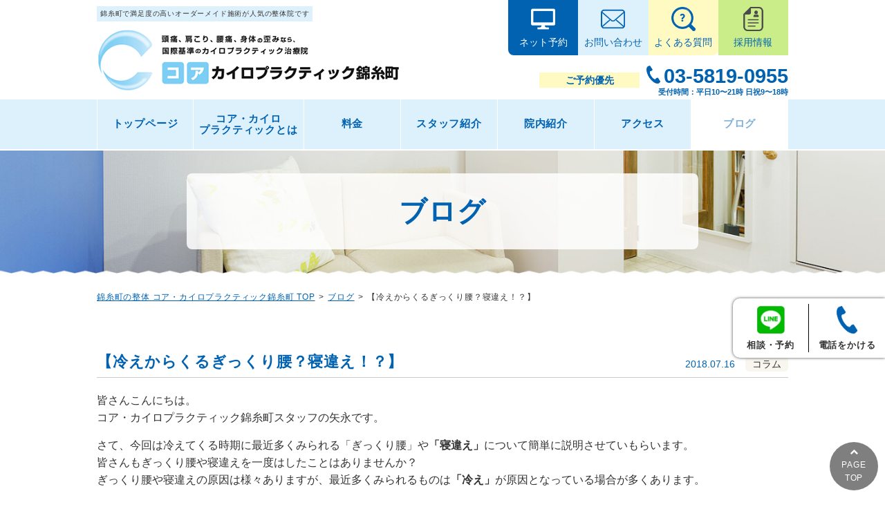

--- FILE ---
content_type: text/html; charset=UTF-8
request_url: https://www.core-chiro.jp/column/584/
body_size: 12964
content:
<!DOCTYPE html>
<html lang="ja">

<head>
  <meta charset="utf-8">
  <meta name="viewport" content="width=device-width, initial-scale=1, minimum-scale=1, maximum-scale=1, user-scalable=no">

  <meta name="keywords" content="錦糸町,整体">
  

  <link rel="stylesheet" type="text/css" href="https://www.core-chiro.jp/wp-content/themes/corechiro/style.css">
  <link rel="stylesheet" type="text/css" href="https://www.core-chiro.jp/wp-content/themes/corechiro/js/jquery.bxslider.css">

  <script src="//code.jquery.com/jquery-2.2.2.min.js"></script>
  <script src="https://www.core-chiro.jp/wp-content/themes/corechiro/js/script.min.js"></script>
  <script src="//use.fontawesome.com/3a2082325b.js"></script>

  <!-- <script type="text/javascript">

  var _gaq = _gaq || [];
  _gaq.push(['_setAccount', 'UA-15321164-40']);
  _gaq.push(['_trackPageview']);

  (function() {
    var ga = document.createElement('script'); ga.type = 'text/javascript'; ga.async = true;
    ga.src = ('https:' == document.location.protocol ? 'https://ssl' : 'http://www') + '.google-analytics.com/ga.js';
    var s = document.getElementsByTagName('script')[0]; s.parentNode.insertBefore(ga, s);
  })();

</script> -->
<!-- Global site tag (gtag.js) - Google Analytics -->
<script async src="https://www.googletagmanager.com/gtag/js?id=UA-123144499-1"></script>
<script>
window.dataLayer = window.dataLayer || [];

function gtag() {
  dataLayer.push(arguments);
}
gtag('js', new Date());

gtag('config', 'UA-123144499-1');

gtag('config', 'AW-786233563');
</script>

<!-- tel conversion -->
<script>
gtag('config', 'AW-786233563/-x8_CMHq7uYDENvx8_YC', {
  'phone_conversion_number': '03-5819-0955'
});
</script>

<!-- LINE conversion -->
<!-- Event snippet for LINE問い合わせ conversion page In your html page, add the snippet and call gtag_report_conversion when someone clicks on the chosen link or button. -->
<script>
function gtag_report_conversion(url) {
  var callback = function() {
    if (typeof(url) != 'undefined') {
      window.location = url;
    }
  };
  gtag('event', 'conversion', {
    'send_to': 'AW-786233563/lCIvCJWjq5QBENvx8_YC',
    'event_callback': callback
  });
  return false;
}
</script>

<!-- Event snippet for ネット予約 conversion page In your html page, add the snippet and call gtag_report_conversion when someone clicks on the chosen link or button. -->
<script>
function gtag_report_conversion(url) {
  var callback = function() {
    if (typeof(url) != 'undefined') {
      window.location = url;
    }
  };
  gtag('event', 'conversion', {
    'send_to': 'AW-786233563/oaSWCJHuteYDENvx8_YC',
    'event_callback': callback
  });
  return false;
}
</script>
  
  	<style>img:is([sizes="auto" i], [sizes^="auto," i]) { contain-intrinsic-size: 3000px 1500px }</style>
	
		<!-- All in One SEO 4.8.3.2 - aioseo.com -->
		<title>【冷えからくるぎっくり腰？寝違え！？】 - 錦糸町の整体なら顧客信頼度NO1のコア・カイロプラクティック錦糸町</title>
	<meta name="description" content="皆さんこんにちは。 コア・カイロプラクティック錦糸町スタッフの矢永です。 さて、今回は冷えてくる時期に最近多く" />
	<meta name="robots" content="max-image-preview:large" />
	<meta name="author" content="Corechiro_2018"/>
	<link rel="canonical" href="https://www.core-chiro.jp/column/584/" />
	<meta name="generator" content="All in One SEO (AIOSEO) 4.8.3.2" />
		<meta property="og:locale" content="ja_JP" />
		<meta property="og:site_name" content="錦糸町の整体なら顧客信頼度NO1のコア・カイロプラクティック錦糸町 - 錦糸町駅北口から徒歩2分！コア・カイロプラクティック錦糸町では、辛い痛みや不快な症状にも最高の技術を持って一人一人に合った整体を行っていきます。個室完備。平日夜9時まで、土日祝日も営業中！お問い合わせはこちら→03-5819-0955" />
		<meta property="og:type" content="article" />
		<meta property="og:title" content="【冷えからくるぎっくり腰？寝違え！？】 - 錦糸町の整体なら顧客信頼度NO1のコア・カイロプラクティック錦糸町" />
		<meta property="og:description" content="皆さんこんにちは。 コア・カイロプラクティック錦糸町スタッフの矢永です。 さて、今回は冷えてくる時期に最近多く" />
		<meta property="og:url" content="https://www.core-chiro.jp/column/584/" />
		<meta property="article:published_time" content="2018-07-16T06:25:19+00:00" />
		<meta property="article:modified_time" content="2018-07-17T01:35:11+00:00" />
		<meta name="twitter:card" content="summary" />
		<meta name="twitter:title" content="【冷えからくるぎっくり腰？寝違え！？】 - 錦糸町の整体なら顧客信頼度NO1のコア・カイロプラクティック錦糸町" />
		<meta name="twitter:description" content="皆さんこんにちは。 コア・カイロプラクティック錦糸町スタッフの矢永です。 さて、今回は冷えてくる時期に最近多く" />
		<script type="application/ld+json" class="aioseo-schema">
			{"@context":"https:\/\/schema.org","@graph":[{"@type":"BlogPosting","@id":"https:\/\/www.core-chiro.jp\/column\/584\/#blogposting","name":"\u3010\u51b7\u3048\u304b\u3089\u304f\u308b\u304e\u3063\u304f\u308a\u8170\uff1f\u5bdd\u9055\u3048\uff01\uff1f\u3011 - \u9326\u7cf8\u753a\u306e\u6574\u4f53\u306a\u3089\u9867\u5ba2\u4fe1\u983c\u5ea6NO1\u306e\u30b3\u30a2\u30fb\u30ab\u30a4\u30ed\u30d7\u30e9\u30af\u30c6\u30a3\u30c3\u30af\u9326\u7cf8\u753a","headline":"\u3010\u51b7\u3048\u304b\u3089\u304f\u308b\u304e\u3063\u304f\u308a\u8170\uff1f\u5bdd\u9055\u3048\uff01\uff1f\u3011","author":{"@id":"https:\/\/www.core-chiro.jp\/author\/corechiro_2018\/#author"},"publisher":{"@id":"https:\/\/www.core-chiro.jp\/#organization"},"datePublished":"2018-07-16T15:25:19+09:00","dateModified":"2018-07-17T10:35:11+09:00","inLanguage":"ja","mainEntityOfPage":{"@id":"https:\/\/www.core-chiro.jp\/column\/584\/#webpage"},"isPartOf":{"@id":"https:\/\/www.core-chiro.jp\/column\/584\/#webpage"},"articleSection":"\u30b3\u30e9\u30e0"},{"@type":"BreadcrumbList","@id":"https:\/\/www.core-chiro.jp\/column\/584\/#breadcrumblist","itemListElement":[{"@type":"ListItem","@id":"https:\/\/www.core-chiro.jp#listItem","position":1,"name":"Home","item":"https:\/\/www.core-chiro.jp","nextItem":{"@type":"ListItem","@id":"https:\/\/www.core-chiro.jp\/category\/column\/#listItem","name":"\u30b3\u30e9\u30e0"}},{"@type":"ListItem","@id":"https:\/\/www.core-chiro.jp\/category\/column\/#listItem","position":2,"name":"\u30b3\u30e9\u30e0","item":"https:\/\/www.core-chiro.jp\/category\/column\/","nextItem":{"@type":"ListItem","@id":"https:\/\/www.core-chiro.jp\/column\/584\/#listItem","name":"\u3010\u51b7\u3048\u304b\u3089\u304f\u308b\u304e\u3063\u304f\u308a\u8170\uff1f\u5bdd\u9055\u3048\uff01\uff1f\u3011"},"previousItem":{"@type":"ListItem","@id":"https:\/\/www.core-chiro.jp#listItem","name":"Home"}},{"@type":"ListItem","@id":"https:\/\/www.core-chiro.jp\/column\/584\/#listItem","position":3,"name":"\u3010\u51b7\u3048\u304b\u3089\u304f\u308b\u304e\u3063\u304f\u308a\u8170\uff1f\u5bdd\u9055\u3048\uff01\uff1f\u3011","previousItem":{"@type":"ListItem","@id":"https:\/\/www.core-chiro.jp\/category\/column\/#listItem","name":"\u30b3\u30e9\u30e0"}}]},{"@type":"Organization","@id":"https:\/\/www.core-chiro.jp\/#organization","name":"\u9326\u7cf8\u753a\u306e\u6574\u4f53\u306a\u3089\u9867\u5ba2\u4fe1\u983c\u5ea6NO1\u306e\u30b3\u30a2\u30fb\u30ab\u30a4\u30ed\u30d7\u30e9\u30af\u30c6\u30a3\u30c3\u30af\u9326\u7cf8\u753a","description":"\u9326\u7cf8\u753a\u99c5\u5317\u53e3\u304b\u3089\u5f92\u6b692\u5206\uff01\u30b3\u30a2\u30fb\u30ab\u30a4\u30ed\u30d7\u30e9\u30af\u30c6\u30a3\u30c3\u30af\u9326\u7cf8\u753a\u3067\u306f\u3001\u8f9b\u3044\u75db\u307f\u3084\u4e0d\u5feb\u306a\u75c7\u72b6\u306b\u3082\u6700\u9ad8\u306e\u6280\u8853\u3092\u6301\u3063\u3066\u4e00\u4eba\u4e00\u4eba\u306b\u5408\u3063\u305f\u6574\u4f53\u3092\u884c\u3063\u3066\u3044\u304d\u307e\u3059\u3002\u500b\u5ba4\u5b8c\u5099\u3002\u5e73\u65e5\u591c9\u6642\u307e\u3067\u3001\u571f\u65e5\u795d\u65e5\u3082\u55b6\u696d\u4e2d\uff01\u304a\u554f\u3044\u5408\u308f\u305b\u306f\u3053\u3061\u3089\u219203-5819-0955","url":"https:\/\/www.core-chiro.jp\/"},{"@type":"Person","@id":"https:\/\/www.core-chiro.jp\/author\/corechiro_2018\/#author","url":"https:\/\/www.core-chiro.jp\/author\/corechiro_2018\/","name":"Corechiro_2018","image":{"@type":"ImageObject","@id":"https:\/\/www.core-chiro.jp\/column\/584\/#authorImage","url":"https:\/\/secure.gravatar.com\/avatar\/8362a8d5c3ca767e2ebb75dd3e7c80a555555a63da2a6e12575818b85d1b573d?s=96&d=mm&r=g","width":96,"height":96,"caption":"Corechiro_2018"}},{"@type":"WebPage","@id":"https:\/\/www.core-chiro.jp\/column\/584\/#webpage","url":"https:\/\/www.core-chiro.jp\/column\/584\/","name":"\u3010\u51b7\u3048\u304b\u3089\u304f\u308b\u304e\u3063\u304f\u308a\u8170\uff1f\u5bdd\u9055\u3048\uff01\uff1f\u3011 - \u9326\u7cf8\u753a\u306e\u6574\u4f53\u306a\u3089\u9867\u5ba2\u4fe1\u983c\u5ea6NO1\u306e\u30b3\u30a2\u30fb\u30ab\u30a4\u30ed\u30d7\u30e9\u30af\u30c6\u30a3\u30c3\u30af\u9326\u7cf8\u753a","description":"\u7686\u3055\u3093\u3053\u3093\u306b\u3061\u306f\u3002 \u30b3\u30a2\u30fb\u30ab\u30a4\u30ed\u30d7\u30e9\u30af\u30c6\u30a3\u30c3\u30af\u9326\u7cf8\u753a\u30b9\u30bf\u30c3\u30d5\u306e\u77e2\u6c38\u3067\u3059\u3002 \u3055\u3066\u3001\u4eca\u56de\u306f\u51b7\u3048\u3066\u304f\u308b\u6642\u671f\u306b\u6700\u8fd1\u591a\u304f","inLanguage":"ja","isPartOf":{"@id":"https:\/\/www.core-chiro.jp\/#website"},"breadcrumb":{"@id":"https:\/\/www.core-chiro.jp\/column\/584\/#breadcrumblist"},"author":{"@id":"https:\/\/www.core-chiro.jp\/author\/corechiro_2018\/#author"},"creator":{"@id":"https:\/\/www.core-chiro.jp\/author\/corechiro_2018\/#author"},"datePublished":"2018-07-16T15:25:19+09:00","dateModified":"2018-07-17T10:35:11+09:00"},{"@type":"WebSite","@id":"https:\/\/www.core-chiro.jp\/#website","url":"https:\/\/www.core-chiro.jp\/","name":"\u9326\u7cf8\u753a\u306e\u6574\u4f53\u306a\u3089\u9867\u5ba2\u4fe1\u983c\u5ea6NO1\u306e\u30b3\u30a2\u30fb\u30ab\u30a4\u30ed\u30d7\u30e9\u30af\u30c6\u30a3\u30c3\u30af\u9326\u7cf8\u753a","description":"\u9326\u7cf8\u753a\u99c5\u5317\u53e3\u304b\u3089\u5f92\u6b692\u5206\uff01\u30b3\u30a2\u30fb\u30ab\u30a4\u30ed\u30d7\u30e9\u30af\u30c6\u30a3\u30c3\u30af\u9326\u7cf8\u753a\u3067\u306f\u3001\u8f9b\u3044\u75db\u307f\u3084\u4e0d\u5feb\u306a\u75c7\u72b6\u306b\u3082\u6700\u9ad8\u306e\u6280\u8853\u3092\u6301\u3063\u3066\u4e00\u4eba\u4e00\u4eba\u306b\u5408\u3063\u305f\u6574\u4f53\u3092\u884c\u3063\u3066\u3044\u304d\u307e\u3059\u3002\u500b\u5ba4\u5b8c\u5099\u3002\u5e73\u65e5\u591c9\u6642\u307e\u3067\u3001\u571f\u65e5\u795d\u65e5\u3082\u55b6\u696d\u4e2d\uff01\u304a\u554f\u3044\u5408\u308f\u305b\u306f\u3053\u3061\u3089\u219203-5819-0955","inLanguage":"ja","publisher":{"@id":"https:\/\/www.core-chiro.jp\/#organization"}}]}
		</script>
		<!-- All in One SEO -->

<link rel="alternate" type="application/rss+xml" title="錦糸町の整体なら顧客信頼度NO1のコア・カイロプラクティック錦糸町 &raquo; 【冷えからくるぎっくり腰？寝違え！？】 のコメントのフィード" href="https://www.core-chiro.jp/column/584/feed/" />
<script type="text/javascript">
/* <![CDATA[ */
window._wpemojiSettings = {"baseUrl":"https:\/\/s.w.org\/images\/core\/emoji\/16.0.1\/72x72\/","ext":".png","svgUrl":"https:\/\/s.w.org\/images\/core\/emoji\/16.0.1\/svg\/","svgExt":".svg","source":{"concatemoji":"https:\/\/www.core-chiro.jp\/wp-includes\/js\/wp-emoji-release.min.js?ver=6.8.3"}};
/*! This file is auto-generated */
!function(s,n){var o,i,e;function c(e){try{var t={supportTests:e,timestamp:(new Date).valueOf()};sessionStorage.setItem(o,JSON.stringify(t))}catch(e){}}function p(e,t,n){e.clearRect(0,0,e.canvas.width,e.canvas.height),e.fillText(t,0,0);var t=new Uint32Array(e.getImageData(0,0,e.canvas.width,e.canvas.height).data),a=(e.clearRect(0,0,e.canvas.width,e.canvas.height),e.fillText(n,0,0),new Uint32Array(e.getImageData(0,0,e.canvas.width,e.canvas.height).data));return t.every(function(e,t){return e===a[t]})}function u(e,t){e.clearRect(0,0,e.canvas.width,e.canvas.height),e.fillText(t,0,0);for(var n=e.getImageData(16,16,1,1),a=0;a<n.data.length;a++)if(0!==n.data[a])return!1;return!0}function f(e,t,n,a){switch(t){case"flag":return n(e,"\ud83c\udff3\ufe0f\u200d\u26a7\ufe0f","\ud83c\udff3\ufe0f\u200b\u26a7\ufe0f")?!1:!n(e,"\ud83c\udde8\ud83c\uddf6","\ud83c\udde8\u200b\ud83c\uddf6")&&!n(e,"\ud83c\udff4\udb40\udc67\udb40\udc62\udb40\udc65\udb40\udc6e\udb40\udc67\udb40\udc7f","\ud83c\udff4\u200b\udb40\udc67\u200b\udb40\udc62\u200b\udb40\udc65\u200b\udb40\udc6e\u200b\udb40\udc67\u200b\udb40\udc7f");case"emoji":return!a(e,"\ud83e\udedf")}return!1}function g(e,t,n,a){var r="undefined"!=typeof WorkerGlobalScope&&self instanceof WorkerGlobalScope?new OffscreenCanvas(300,150):s.createElement("canvas"),o=r.getContext("2d",{willReadFrequently:!0}),i=(o.textBaseline="top",o.font="600 32px Arial",{});return e.forEach(function(e){i[e]=t(o,e,n,a)}),i}function t(e){var t=s.createElement("script");t.src=e,t.defer=!0,s.head.appendChild(t)}"undefined"!=typeof Promise&&(o="wpEmojiSettingsSupports",i=["flag","emoji"],n.supports={everything:!0,everythingExceptFlag:!0},e=new Promise(function(e){s.addEventListener("DOMContentLoaded",e,{once:!0})}),new Promise(function(t){var n=function(){try{var e=JSON.parse(sessionStorage.getItem(o));if("object"==typeof e&&"number"==typeof e.timestamp&&(new Date).valueOf()<e.timestamp+604800&&"object"==typeof e.supportTests)return e.supportTests}catch(e){}return null}();if(!n){if("undefined"!=typeof Worker&&"undefined"!=typeof OffscreenCanvas&&"undefined"!=typeof URL&&URL.createObjectURL&&"undefined"!=typeof Blob)try{var e="postMessage("+g.toString()+"("+[JSON.stringify(i),f.toString(),p.toString(),u.toString()].join(",")+"));",a=new Blob([e],{type:"text/javascript"}),r=new Worker(URL.createObjectURL(a),{name:"wpTestEmojiSupports"});return void(r.onmessage=function(e){c(n=e.data),r.terminate(),t(n)})}catch(e){}c(n=g(i,f,p,u))}t(n)}).then(function(e){for(var t in e)n.supports[t]=e[t],n.supports.everything=n.supports.everything&&n.supports[t],"flag"!==t&&(n.supports.everythingExceptFlag=n.supports.everythingExceptFlag&&n.supports[t]);n.supports.everythingExceptFlag=n.supports.everythingExceptFlag&&!n.supports.flag,n.DOMReady=!1,n.readyCallback=function(){n.DOMReady=!0}}).then(function(){return e}).then(function(){var e;n.supports.everything||(n.readyCallback(),(e=n.source||{}).concatemoji?t(e.concatemoji):e.wpemoji&&e.twemoji&&(t(e.twemoji),t(e.wpemoji)))}))}((window,document),window._wpemojiSettings);
/* ]]> */
</script>
<style id='wp-emoji-styles-inline-css' type='text/css'>

	img.wp-smiley, img.emoji {
		display: inline !important;
		border: none !important;
		box-shadow: none !important;
		height: 1em !important;
		width: 1em !important;
		margin: 0 0.07em !important;
		vertical-align: -0.1em !important;
		background: none !important;
		padding: 0 !important;
	}
</style>
<link rel='stylesheet' id='wp-block-library-css' href='https://www.core-chiro.jp/wp-includes/css/dist/block-library/style.min.css?ver=6.8.3' type='text/css' media='all' />
<style id='classic-theme-styles-inline-css' type='text/css'>
/*! This file is auto-generated */
.wp-block-button__link{color:#fff;background-color:#32373c;border-radius:9999px;box-shadow:none;text-decoration:none;padding:calc(.667em + 2px) calc(1.333em + 2px);font-size:1.125em}.wp-block-file__button{background:#32373c;color:#fff;text-decoration:none}
</style>
<style id='global-styles-inline-css' type='text/css'>
:root{--wp--preset--aspect-ratio--square: 1;--wp--preset--aspect-ratio--4-3: 4/3;--wp--preset--aspect-ratio--3-4: 3/4;--wp--preset--aspect-ratio--3-2: 3/2;--wp--preset--aspect-ratio--2-3: 2/3;--wp--preset--aspect-ratio--16-9: 16/9;--wp--preset--aspect-ratio--9-16: 9/16;--wp--preset--color--black: #000000;--wp--preset--color--cyan-bluish-gray: #abb8c3;--wp--preset--color--white: #ffffff;--wp--preset--color--pale-pink: #f78da7;--wp--preset--color--vivid-red: #cf2e2e;--wp--preset--color--luminous-vivid-orange: #ff6900;--wp--preset--color--luminous-vivid-amber: #fcb900;--wp--preset--color--light-green-cyan: #7bdcb5;--wp--preset--color--vivid-green-cyan: #00d084;--wp--preset--color--pale-cyan-blue: #8ed1fc;--wp--preset--color--vivid-cyan-blue: #0693e3;--wp--preset--color--vivid-purple: #9b51e0;--wp--preset--gradient--vivid-cyan-blue-to-vivid-purple: linear-gradient(135deg,rgba(6,147,227,1) 0%,rgb(155,81,224) 100%);--wp--preset--gradient--light-green-cyan-to-vivid-green-cyan: linear-gradient(135deg,rgb(122,220,180) 0%,rgb(0,208,130) 100%);--wp--preset--gradient--luminous-vivid-amber-to-luminous-vivid-orange: linear-gradient(135deg,rgba(252,185,0,1) 0%,rgba(255,105,0,1) 100%);--wp--preset--gradient--luminous-vivid-orange-to-vivid-red: linear-gradient(135deg,rgba(255,105,0,1) 0%,rgb(207,46,46) 100%);--wp--preset--gradient--very-light-gray-to-cyan-bluish-gray: linear-gradient(135deg,rgb(238,238,238) 0%,rgb(169,184,195) 100%);--wp--preset--gradient--cool-to-warm-spectrum: linear-gradient(135deg,rgb(74,234,220) 0%,rgb(151,120,209) 20%,rgb(207,42,186) 40%,rgb(238,44,130) 60%,rgb(251,105,98) 80%,rgb(254,248,76) 100%);--wp--preset--gradient--blush-light-purple: linear-gradient(135deg,rgb(255,206,236) 0%,rgb(152,150,240) 100%);--wp--preset--gradient--blush-bordeaux: linear-gradient(135deg,rgb(254,205,165) 0%,rgb(254,45,45) 50%,rgb(107,0,62) 100%);--wp--preset--gradient--luminous-dusk: linear-gradient(135deg,rgb(255,203,112) 0%,rgb(199,81,192) 50%,rgb(65,88,208) 100%);--wp--preset--gradient--pale-ocean: linear-gradient(135deg,rgb(255,245,203) 0%,rgb(182,227,212) 50%,rgb(51,167,181) 100%);--wp--preset--gradient--electric-grass: linear-gradient(135deg,rgb(202,248,128) 0%,rgb(113,206,126) 100%);--wp--preset--gradient--midnight: linear-gradient(135deg,rgb(2,3,129) 0%,rgb(40,116,252) 100%);--wp--preset--font-size--small: 13px;--wp--preset--font-size--medium: 20px;--wp--preset--font-size--large: 36px;--wp--preset--font-size--x-large: 42px;--wp--preset--spacing--20: 0.44rem;--wp--preset--spacing--30: 0.67rem;--wp--preset--spacing--40: 1rem;--wp--preset--spacing--50: 1.5rem;--wp--preset--spacing--60: 2.25rem;--wp--preset--spacing--70: 3.38rem;--wp--preset--spacing--80: 5.06rem;--wp--preset--shadow--natural: 6px 6px 9px rgba(0, 0, 0, 0.2);--wp--preset--shadow--deep: 12px 12px 50px rgba(0, 0, 0, 0.4);--wp--preset--shadow--sharp: 6px 6px 0px rgba(0, 0, 0, 0.2);--wp--preset--shadow--outlined: 6px 6px 0px -3px rgba(255, 255, 255, 1), 6px 6px rgba(0, 0, 0, 1);--wp--preset--shadow--crisp: 6px 6px 0px rgba(0, 0, 0, 1);}:where(.is-layout-flex){gap: 0.5em;}:where(.is-layout-grid){gap: 0.5em;}body .is-layout-flex{display: flex;}.is-layout-flex{flex-wrap: wrap;align-items: center;}.is-layout-flex > :is(*, div){margin: 0;}body .is-layout-grid{display: grid;}.is-layout-grid > :is(*, div){margin: 0;}:where(.wp-block-columns.is-layout-flex){gap: 2em;}:where(.wp-block-columns.is-layout-grid){gap: 2em;}:where(.wp-block-post-template.is-layout-flex){gap: 1.25em;}:where(.wp-block-post-template.is-layout-grid){gap: 1.25em;}.has-black-color{color: var(--wp--preset--color--black) !important;}.has-cyan-bluish-gray-color{color: var(--wp--preset--color--cyan-bluish-gray) !important;}.has-white-color{color: var(--wp--preset--color--white) !important;}.has-pale-pink-color{color: var(--wp--preset--color--pale-pink) !important;}.has-vivid-red-color{color: var(--wp--preset--color--vivid-red) !important;}.has-luminous-vivid-orange-color{color: var(--wp--preset--color--luminous-vivid-orange) !important;}.has-luminous-vivid-amber-color{color: var(--wp--preset--color--luminous-vivid-amber) !important;}.has-light-green-cyan-color{color: var(--wp--preset--color--light-green-cyan) !important;}.has-vivid-green-cyan-color{color: var(--wp--preset--color--vivid-green-cyan) !important;}.has-pale-cyan-blue-color{color: var(--wp--preset--color--pale-cyan-blue) !important;}.has-vivid-cyan-blue-color{color: var(--wp--preset--color--vivid-cyan-blue) !important;}.has-vivid-purple-color{color: var(--wp--preset--color--vivid-purple) !important;}.has-black-background-color{background-color: var(--wp--preset--color--black) !important;}.has-cyan-bluish-gray-background-color{background-color: var(--wp--preset--color--cyan-bluish-gray) !important;}.has-white-background-color{background-color: var(--wp--preset--color--white) !important;}.has-pale-pink-background-color{background-color: var(--wp--preset--color--pale-pink) !important;}.has-vivid-red-background-color{background-color: var(--wp--preset--color--vivid-red) !important;}.has-luminous-vivid-orange-background-color{background-color: var(--wp--preset--color--luminous-vivid-orange) !important;}.has-luminous-vivid-amber-background-color{background-color: var(--wp--preset--color--luminous-vivid-amber) !important;}.has-light-green-cyan-background-color{background-color: var(--wp--preset--color--light-green-cyan) !important;}.has-vivid-green-cyan-background-color{background-color: var(--wp--preset--color--vivid-green-cyan) !important;}.has-pale-cyan-blue-background-color{background-color: var(--wp--preset--color--pale-cyan-blue) !important;}.has-vivid-cyan-blue-background-color{background-color: var(--wp--preset--color--vivid-cyan-blue) !important;}.has-vivid-purple-background-color{background-color: var(--wp--preset--color--vivid-purple) !important;}.has-black-border-color{border-color: var(--wp--preset--color--black) !important;}.has-cyan-bluish-gray-border-color{border-color: var(--wp--preset--color--cyan-bluish-gray) !important;}.has-white-border-color{border-color: var(--wp--preset--color--white) !important;}.has-pale-pink-border-color{border-color: var(--wp--preset--color--pale-pink) !important;}.has-vivid-red-border-color{border-color: var(--wp--preset--color--vivid-red) !important;}.has-luminous-vivid-orange-border-color{border-color: var(--wp--preset--color--luminous-vivid-orange) !important;}.has-luminous-vivid-amber-border-color{border-color: var(--wp--preset--color--luminous-vivid-amber) !important;}.has-light-green-cyan-border-color{border-color: var(--wp--preset--color--light-green-cyan) !important;}.has-vivid-green-cyan-border-color{border-color: var(--wp--preset--color--vivid-green-cyan) !important;}.has-pale-cyan-blue-border-color{border-color: var(--wp--preset--color--pale-cyan-blue) !important;}.has-vivid-cyan-blue-border-color{border-color: var(--wp--preset--color--vivid-cyan-blue) !important;}.has-vivid-purple-border-color{border-color: var(--wp--preset--color--vivid-purple) !important;}.has-vivid-cyan-blue-to-vivid-purple-gradient-background{background: var(--wp--preset--gradient--vivid-cyan-blue-to-vivid-purple) !important;}.has-light-green-cyan-to-vivid-green-cyan-gradient-background{background: var(--wp--preset--gradient--light-green-cyan-to-vivid-green-cyan) !important;}.has-luminous-vivid-amber-to-luminous-vivid-orange-gradient-background{background: var(--wp--preset--gradient--luminous-vivid-amber-to-luminous-vivid-orange) !important;}.has-luminous-vivid-orange-to-vivid-red-gradient-background{background: var(--wp--preset--gradient--luminous-vivid-orange-to-vivid-red) !important;}.has-very-light-gray-to-cyan-bluish-gray-gradient-background{background: var(--wp--preset--gradient--very-light-gray-to-cyan-bluish-gray) !important;}.has-cool-to-warm-spectrum-gradient-background{background: var(--wp--preset--gradient--cool-to-warm-spectrum) !important;}.has-blush-light-purple-gradient-background{background: var(--wp--preset--gradient--blush-light-purple) !important;}.has-blush-bordeaux-gradient-background{background: var(--wp--preset--gradient--blush-bordeaux) !important;}.has-luminous-dusk-gradient-background{background: var(--wp--preset--gradient--luminous-dusk) !important;}.has-pale-ocean-gradient-background{background: var(--wp--preset--gradient--pale-ocean) !important;}.has-electric-grass-gradient-background{background: var(--wp--preset--gradient--electric-grass) !important;}.has-midnight-gradient-background{background: var(--wp--preset--gradient--midnight) !important;}.has-small-font-size{font-size: var(--wp--preset--font-size--small) !important;}.has-medium-font-size{font-size: var(--wp--preset--font-size--medium) !important;}.has-large-font-size{font-size: var(--wp--preset--font-size--large) !important;}.has-x-large-font-size{font-size: var(--wp--preset--font-size--x-large) !important;}
:where(.wp-block-post-template.is-layout-flex){gap: 1.25em;}:where(.wp-block-post-template.is-layout-grid){gap: 1.25em;}
:where(.wp-block-columns.is-layout-flex){gap: 2em;}:where(.wp-block-columns.is-layout-grid){gap: 2em;}
:root :where(.wp-block-pullquote){font-size: 1.5em;line-height: 1.6;}
</style>
<link rel='stylesheet' id='contact-form-7-css' href='https://www.core-chiro.jp/wp-content/plugins/contact-form-7/includes/css/styles.css?ver=6.0.6' type='text/css' media='all' />
<link rel='stylesheet' id='wp-pagenavi-css' href='https://www.core-chiro.jp/wp-content/plugins/wp-pagenavi/pagenavi-css.css?ver=2.70' type='text/css' media='all' />
<script type="text/javascript" src="https://www.core-chiro.jp/wp-includes/js/jquery/jquery.min.js?ver=3.7.1" id="jquery-core-js"></script>
<script type="text/javascript" src="https://www.core-chiro.jp/wp-includes/js/jquery/jquery-migrate.min.js?ver=3.4.1" id="jquery-migrate-js"></script>
<link rel="https://api.w.org/" href="https://www.core-chiro.jp/wp-json/" /><link rel="alternate" title="JSON" type="application/json" href="https://www.core-chiro.jp/wp-json/wp/v2/posts/584" /><link rel="EditURI" type="application/rsd+xml" title="RSD" href="https://www.core-chiro.jp/xmlrpc.php?rsd" />
<link rel='shortlink' href='https://www.core-chiro.jp/?p=584' />
<link rel="alternate" title="oEmbed (JSON)" type="application/json+oembed" href="https://www.core-chiro.jp/wp-json/oembed/1.0/embed?url=https%3A%2F%2Fwww.core-chiro.jp%2Fcolumn%2F584%2F" />
<link rel="alternate" title="oEmbed (XML)" type="text/xml+oembed" href="https://www.core-chiro.jp/wp-json/oembed/1.0/embed?url=https%3A%2F%2Fwww.core-chiro.jp%2Fcolumn%2F584%2F&#038;format=xml" />




</head>


<body id="blog" class="blog">
  <div class="l-wrapper">

    <header id="header" class="l-header">
      <div class="l-header__inner">
        <h1 class="l-header__top">錦糸町で満足度の高いオーダーメイド施術が人気の整体院です</h1>
        <p class="l-header__logo"><a href="/"><img src="https://www.core-chiro.jp/wp-content/themes/corechiro/images/header/logo.png" srcset="https://www.core-chiro.jp/wp-content/themes/corechiro/images/header/logo.png 1x,https://www.core-chiro.jp/wp-content/themes/corechiro/images/header/logo@2x.png 2x" alt="錦糸町の整体 コア・カイロプラクティック錦糸町"></a></p>
        <div class="l-header__info">
          <ul class="l-header__info--list">
            <li>
              <a onclick="return gtag_report_conversion(https://kameidoseitai.com/contact/');" href="/contact/"><img src="https://www.core-chiro.jp/wp-content/themes/corechiro/images/header/ico_pc.png" srcset="https://www.core-chiro.jp/wp-content/themes/corechiro/images/header/ico_pc.png 1x,https://www.core-chiro.jp/wp-content/themes/corechiro/images/header/ico_pc@2x.png 2x" alt="">
                <p>ネット予約</p>
              </a>
            </li>
            <li>
              <a href="mailto:info@core-chiro.jp"><img src="https://www.core-chiro.jp/wp-content/themes/corechiro/images/header/ico_mail.png" srcset="https://www.core-chiro.jp/wp-content/themes/corechiro/images/header/ico_mail.png 1x,https://www.core-chiro.jp/wp-content/themes/corechiro/images/header/ico_mail@2x.png 2x" alt="">
                <p>お問い合わせ</p>
              </a>
            </li>
            <li>
              <a href="/qa/"><img src="https://www.core-chiro.jp/wp-content/themes/corechiro/images/header/ico_qa.png" srcset="https://www.core-chiro.jp/wp-content/themes/corechiro/images/header/ico_qa.png 1x,https://www.core-chiro.jp/wp-content/themes/corechiro/images/header/ico_qa@2x.png 2x" alt="">
                <p>よくある質問</p>
              </a>
            </li>
            <li>
              <a href="https://core.itszai.jp/?post_type=post_recruit&p=35&pv=true&token=6V7es3ZFtZjXsbYueQ2Aenn2cr1S8DK2" target="_blank" style="background: #cbed89;"><img src="https://www.core-chiro.jp/wp-content/themes/corechiro/images/header/ico_rec.png" alt="">
                <p>採用情報</p>
              </a>
            </li>
          </ul>
          <div class="l-header__info--tel">
            <p class="l-header__info--tel-txt">ご予約優先</p>
            <p class="l-header__info--tel-num">03-5819-0955<span>受付時間：平日10〜21時 日祝9〜18時</span></p>
            <p class="u-pc-hide"><a href="tel:03-5819-0955">お電話</a></p>
          </div>
        </div>
      </div>
      <div class="gnav-btn">
        <div class="gnav-btn-container" id="js-menuToggle">
          <p></p>
        </div>
      </div>
      <nav id="js-menu" class="globalnav">
        <ul class="globalnav-list">
          <li><a class="gnav-index" href="/">トップページ</a></li>
          <li><a class="gnav-about" href="/about/">コア・カイロ<br class="u-sp-hide">プラクティックとは</a></li>
          <li><a class="gnav-price" href="/price/">料金</a></li>
          <li><a class="gnav-staff" href="/staff/">スタッフ紹介</a></li>
          <li><a class="gnav-facility" href="/facilities/">院内紹介</a></li>
          <li><a class="gnav-access" href="/access/">アクセス</a></li>
          <li><a class="gnav-blog" href="/blog/">ブログ</a></li>
        </ul>
      </nav>
    </header>
    <div class="page-title">
      <h2 class="page-title--heading"><span>ブログ</span></h2>
    </div>

    <ul class="breadcrumb">
      <li><a href="https://www.core-chiro.jp">錦糸町の整体 コア・カイロプラクティック錦糸町 TOP</a></li>
      <li><a href="https://www.core-chiro.jp/blog/">ブログ</a></li>
      <li>【冷えからくるぎっくり腰？寝違え！？】</li>
    </ul>

    
    <section class="sec-content sec-blog sec-single">
      <div class="l-container">
        <h3 class="sub-title">【冷えからくるぎっくり腰？寝違え！？】</h3>
        <div class="sec-single--article--txt">
          <p class="sec-single__date">2018.07.16</p>
          <p class="sec-single__tag">コラム</p>
        </div>
        <div class="c-single sec-blog--article--conts">
                    <p>皆さんこんにちは。<br />
コア・カイロプラクティック錦糸町スタッフの矢永です。</p>
<p>さて、今回は冷えてくる時期に最近多くみられる「ぎっくり腰」や<strong>「寝違え」</strong>について簡単に説明させていもらいます。<br />
皆さんもぎっくり腰や寝違えを一度はしたことはありませんか？<br />
ぎっくり腰や寝違えの原因は様々ありますが、最近多くみられるものは<strong>「冷え」</strong>が原因となっている場合が多くあります。</p>
<p>ぎっくり腰や寝違えを起こしやすい人の特徴として<strong>「内臓の冷え」による胃腸不良（下痢など）</strong>を持っているケースがとても多く存在します。<br />
お腹（内臓）が冷えると、<strong>血液の循環は悪くなり、筋肉を硬くしてしまいます。</strong><br />
<strong>硬くなってしまった筋肉は少しの負荷でも簡単に捻挫を起こしてしまう</strong>ので「冷え」はぎっくり腰や寝違えの原因となってしまうのです。</p>
<p>また身体は冷えてしまうと反射的に筋肉が小刻みに収縮する性質があります。<br />
この小刻みな収縮により一定の体温を保つように筋肉の線維同士が擦れ合うことで熱を作り出す「ふるえ熱産生」という現象を起こすのですが、この筋肉の収縮する際、<strong>筋肉の線維が絡まることがあります</strong>。<br />
筋繊維が絡まると突然腰や首などに「ピキッ」とした痛みが走るのですが、<u>治ると思って何もせず放置しているとむしろ段々と酷くなるケースがとても多いです</u>。</p>
<p>最近は特に冷えますので冷えないようにしっかり対策をして、温まって過ごすように心がけてください。</p>
<p>あなたのぎっくり腰や寝違えはもしかしたら冷えからきているものかもしれません。</p>
<p>腰や首に違和感を感じたら酷くなる前に一度ご来院心よりお待ちしております。</p>
<p>&nbsp;</p>

          <div class="sec-single--sign">
            <h4 class="sec-single--sign__title">コア・カイロプラクティック錦糸町</h4>
              <p class="sec-single--sign__tel">03-5819-0955<span>受付時間：平日10〜21時 日祝9〜18時</span></p>
              <div class="c-btn"><a class="btn btn--yellow" href="/contact/">24時間インターネット予約受付中</a></div>
          </div>

        </div>

        <div class="c-pagination">

        <ul class="pagination">
    <!-- article-pagination-disable -->
          <li class="pagination-prev"><a href="https://www.core-chiro.jp/column/582/" rel="prev">前の記事</a></li>
              <li class="pagination-next"><a href="https://www.core-chiro.jp/column/587/" rel="next">次の記事</a></li>
        </ul>


</div>

        <div class="sec-single--related">
          <h3 class="sub-title">関連記事</h3>
          
  <div class="sec-blog__list">
    <div class="sec-blog__list--img">
      <a href="https://www.core-chiro.jp/example/1050/">
                  <img src="https://www.core-chiro.jp/wp-content/themes/corechiro/images/blog/thumb_noimage.jpg" srcset="https://www.core-chiro.jp/wp-content/themes/corechiro/images/blog/thumb_noimage.jpg 1x,https://www.core-chiro.jp/wp-content/themes/corechiro/images/blog/thumb_noimage@2x.jpg 2x" alt="NO IMAGE">
              </a>
    </div>
    <div class="sec-blog__list--txt">
      <p class="sec-blog__date">2024.12.23</p>
      <p class="sec-blog__tag">
      コラム症状別事例      </p>
      <h4 class="sec-blog__title"><a href="https://www.core-chiro.jp/example/1050/">仕事が忙しくて背中や肩が痛くなる（33歳　女性）</a></h4>
      <p class="sec-blog__txt"><p>【主な症状】 ①肩こり ②頭痛 ③背中の痛み 【問診】 肩こり、たまに頭痛もある。 最近は背中に痛みを感じるが、これらは以前からあり。 最近いつもより痛みが強いので治療を受けようと思った。基本的に仕事はデスクワーク。運動…</p>
</p>
    </div>
  </div>
  <div class="sec-blog__list">
    <div class="sec-blog__list--img">
      <a href="https://www.core-chiro.jp/column/1747/">
                  <img src="https://www.core-chiro.jp/wp-content/uploads/2020/11/images-1-225x160.png" class="attachment-post-thumbnail size-post-thumbnail wp-post-image" alt="" decoding="async" loading="lazy" />              </a>
    </div>
    <div class="sec-blog__list--txt">
      <p class="sec-blog__date">2020.11.05</p>
      <p class="sec-blog__tag">
      コラム      </p>
      <h4 class="sec-blog__title"><a href="https://www.core-chiro.jp/column/1747/">自律神経の乱れについて</a></h4>
      <p class="sec-blog__txt"><p>コア・カイロプラクティック錦糸町の矢永です。 &nbsp; 今回は自律神経について書かせていただきたいと思います。 &nbsp; 自律神経は、交感神経と副交感神経を総称した言葉であり、 交感神経と副交感神経は24時間常に…</p>
</p>
    </div>
  </div>
  <div class="sec-blog__list">
    <div class="sec-blog__list--img">
      <a href="https://www.core-chiro.jp/column/2057/">
                  <img src="https://www.core-chiro.jp/wp-content/themes/corechiro/images/blog/thumb_noimage.jpg" srcset="https://www.core-chiro.jp/wp-content/themes/corechiro/images/blog/thumb_noimage.jpg 1x,https://www.core-chiro.jp/wp-content/themes/corechiro/images/blog/thumb_noimage@2x.jpg 2x" alt="NO IMAGE">
              </a>
    </div>
    <div class="sec-blog__list--txt">
      <p class="sec-blog__date">2023.07.17</p>
      <p class="sec-blog__tag">
      コラム      </p>
      <h4 class="sec-blog__title"><a href="https://www.core-chiro.jp/column/2057/">O脚と猫背の関係性について解説！</a></h4>
      <p class="sec-blog__txt"><p>こんにちは、こんばんは！コア・カイロプラクティック錦糸町高橋です。 多くの人々が悩む身体の問題の中に、O脚と猫背があります。これらは個別の問題のように思われるかもしれませんが、実際には相互関係があり互いに影響しあってます…</p>
</p>
    </div>
  </div>

        </div>

        <ul class="sec-single--btn">
          <li class="sec-single--btn-blog"><a href="https://www.core-chiro.jp/blog/">ブログトップへ戻る</a></li>
          <li class="sec-single--btn-category"><a href="https://www.core-chiro.jp/category/column/">カテゴリートップへ戻る</a></li>
        </ul>

        <ul class="sec-blog--anchor">
          <li class="current"><a href="https://www.core-chiro.jp/category/column/">コラム</a></li>
          <li class=""><a href="https://www.core-chiro.jp/category/voice/">患者様の声</a></li>
          <li class=""><a href="https://www.core-chiro.jp/category/example/">症状別事例</a></li>
          <li class=""><a href="https://www.core-chiro.jp/category/campaign/">キャンペーン情報</a></li>
        </ul>

      </div>
    </section>

  
  
<!--LINE-->
<aside class="sidemenu" id="sidemenu">
  <!-- <div class="sidemenu-tel">
        <div class="tel-cont">
          <p class="tel-cont_num"><a href="tel:0369100692">☎︎ <span class="tel_num">03-6910-0692</span></a></p>
          <span class="tel-cont_info">受付時間08:00 ~ 24:00</span><span class="tel-cont_ico">年中無休</span>
        </div>
      </div> -->
  <div class="sidemenu-link">
    <div class="contact_cont">
      <a onclick="return gtag_report_conversion('https://line.me/R/ti/p/%40992lvwma');"
        href="https://line.me/R/ti/p/%40992lvwma" target="_blank">
        <img src="https://www.core-chiro.jp/wp-content/themes/corechiro/images/common/line.png"
          srcset="https://www.core-chiro.jp/wp-content/themes/corechiro/images/common/line.png 1x, https://www.core-chiro.jp/wp-content/themes/corechiro/images/common/line@2x.png 2x"
          alt="LINE">
        <span>相談・予約<br class="u-sp-hide"></span>
      </a>
      <a href="tel:03-5819-0955">
        <img src="https://www.core-chiro.jp/wp-content/themes/corechiro/images/common/ico_tel.png"
          srcset="https://www.core-chiro.jp/wp-content/themes/corechiro/images/common/ico_tel.png 1x, https://www.core-chiro.jp/wp-content/themes/corechiro/images/common/ico_tel.png 2x"
          alt="TEL"><span>電話をかける</span>
      </a>
    </div>
  </div>
</aside>
<!--LINE-->

    <section class="sec-c-contact">
      <div class="l-container flex-col flex-col_2">
        <div class="sec-c-contact__frame time">
          <h2 class="sec-c-contact__title"><span>診療時間</span></h2>
          <table class="sec-c-contact__time-table">
            <thead>
              <tr>
                <th>診療時間</th>
                <th>月</th>
                <th>火</th>
                <th>水</th>
                <th>木</th>
                <th>金</th>
                <th>土</th>
                <th>日/祝</th>
              </tr>
            </thead>
            <tr>
              <th>午前</th>
              <td>○</td>
              <td>○</td>
              <td>○</td>
              <td>○</td>
              <td>○</td>
              <td>●</td>
              <td>●</td>
            </tr>
            <tr>
              <th>午後</th>
              <td>○</td>
              <td>○</td>
              <td>○</td>
              <td>○</td>
              <td>○</td>
              <td>●</td>
              <td>●</td>
            </tr>
          </table>
          <aside>○…10時～21時 (21時～受付OK) <br class="u-pc-hide"><span class="u-sp-hide">｜ </span>●…9時～18時 (18時～受付OK)</aside>
          <div class="sec-c-contact__info">
            <p class="sec-c-contact__aside">ご予約・ご相談は</p>
            <p class="sec-c-contact__tel">03-5819-0955<span>受付時間：平日10〜21時 日祝9〜18時</span></p>
            <div class="c-btn"><a onclick="return gtag_report_conversion(https://kameidoseitai.com/contact/');"
                class="btn btn--yellow" href="/contact/">24時間インターネット予約受付中</a></div>
          </div>
        </div>
        <div class="sec-c-contact__frame access">
          <h2 class="sec-c-contact__title"><span>アクセス</span></h2>
          <iframe
            src="https://www.google.com/maps/embed?pb=!1m18!1m12!1m3!1d3240.134568602918!2d139.8105715509666!3d35.698305980093046!2m3!1f0!2f0!3f0!3m2!1i1024!2i768!4f13.1!3m3!1m2!1s0x60188929c8b8747f%3A0xf41466a17bed12ec!2z44CSMTMwLTAwMTMg5p2x5Lqs6YO95aKo55Sw5Yy66Yym57O477yS5LiB55uu77yV4oiS77yS!5e0!3m2!1sja!2sjp!4v1524714347488"
            width="600" height="450" frameborder="0" style="border:0" allowfullscreen></iframe>
          <dl class="sec-c-contact__address">
            <dt class="u-fw-b">〒130-0013 東京都墨田区錦糸2-5-2 アコビル3F</dt>
            <dd class="sec-c-contact__train">JR・東京メトロ 錦糸町駅より徒歩2分</dd>
            <dd class="sec-c-contact__bus">都営バス 錦糸町駅前 都02 都68 錦37より徒歩2分</dd>
          </dl>
        </div>
      </div>
    </section>
    <div class="pagetop"><a  id="js-pagetop" href="#header"><i class="fa fa-chevron-up"></i><br>PAGE<br>TOP</a></div>

    <footer id="footer" class="l-footer">
      <address>Copyright c 2010 <a href="/">錦糸町の整体<br class="u-pc-hide"><span class="u-sp-hide"> </span>コア・カイロプラクティック錦糸町</a> All Rights Reserved.</address>
    </footer>


</div>
<!-- /wrapper -->
<script type="speculationrules">
{"prefetch":[{"source":"document","where":{"and":[{"href_matches":"\/*"},{"not":{"href_matches":["\/wp-*.php","\/wp-admin\/*","\/wp-content\/uploads\/*","\/wp-content\/*","\/wp-content\/plugins\/*","\/wp-content\/themes\/corechiro\/*","\/*\\?(.+)"]}},{"not":{"selector_matches":"a[rel~=\"nofollow\"]"}},{"not":{"selector_matches":".no-prefetch, .no-prefetch a"}}]},"eagerness":"conservative"}]}
</script>
<script type="text/javascript">
  if(jQuery('.wpcf7').length){　//formのclassが存在するか判定
    var wpcf7Elm = document.querySelector( '.wpcf7' );
    wpcf7Elm.addEventListener( 'wpcf7mailsent', function( event ) {
     location.replace('https://core-chiro.jp/contact/thanks/');
   }, false );
  }
</script>
<script type="text/javascript" src="https://www.core-chiro.jp/wp-includes/js/dist/hooks.min.js?ver=4d63a3d491d11ffd8ac6" id="wp-hooks-js"></script>
<script type="text/javascript" src="https://www.core-chiro.jp/wp-includes/js/dist/i18n.min.js?ver=5e580eb46a90c2b997e6" id="wp-i18n-js"></script>
<script type="text/javascript" id="wp-i18n-js-after">
/* <![CDATA[ */
wp.i18n.setLocaleData( { 'text direction\u0004ltr': [ 'ltr' ] } );
/* ]]> */
</script>
<script type="text/javascript" src="https://www.core-chiro.jp/wp-content/plugins/contact-form-7/includes/swv/js/index.js?ver=6.0.6" id="swv-js"></script>
<script type="text/javascript" id="contact-form-7-js-translations">
/* <![CDATA[ */
( function( domain, translations ) {
	var localeData = translations.locale_data[ domain ] || translations.locale_data.messages;
	localeData[""].domain = domain;
	wp.i18n.setLocaleData( localeData, domain );
} )( "contact-form-7", {"translation-revision-date":"2025-04-11 06:42:50+0000","generator":"GlotPress\/4.0.1","domain":"messages","locale_data":{"messages":{"":{"domain":"messages","plural-forms":"nplurals=1; plural=0;","lang":"ja_JP"},"This contact form is placed in the wrong place.":["\u3053\u306e\u30b3\u30f3\u30bf\u30af\u30c8\u30d5\u30a9\u30fc\u30e0\u306f\u9593\u9055\u3063\u305f\u4f4d\u7f6e\u306b\u7f6e\u304b\u308c\u3066\u3044\u307e\u3059\u3002"],"Error:":["\u30a8\u30e9\u30fc:"]}},"comment":{"reference":"includes\/js\/index.js"}} );
/* ]]> */
</script>
<script type="text/javascript" id="contact-form-7-js-before">
/* <![CDATA[ */
var wpcf7 = {
    "api": {
        "root": "https:\/\/www.core-chiro.jp\/wp-json\/",
        "namespace": "contact-form-7\/v1"
    }
};
/* ]]> */
</script>
<script type="text/javascript" src="https://www.core-chiro.jp/wp-content/plugins/contact-form-7/includes/js/index.js?ver=6.0.6" id="contact-form-7-js"></script>
<script type="text/javascript" src="https://www.google.com/recaptcha/api.js?render=6Ldi7UorAAAAACjGL0vgIMnZMye5_OU9w4xlBNfG&amp;ver=3.0" id="google-recaptcha-js"></script>
<script type="text/javascript" src="https://www.core-chiro.jp/wp-includes/js/dist/vendor/wp-polyfill.min.js?ver=3.15.0" id="wp-polyfill-js"></script>
<script type="text/javascript" id="wpcf7-recaptcha-js-before">
/* <![CDATA[ */
var wpcf7_recaptcha = {
    "sitekey": "6Ldi7UorAAAAACjGL0vgIMnZMye5_OU9w4xlBNfG",
    "actions": {
        "homepage": "homepage",
        "contactform": "contactform"
    }
};
/* ]]> */
</script>
<script type="text/javascript" src="https://www.core-chiro.jp/wp-content/plugins/contact-form-7/modules/recaptcha/index.js?ver=6.0.6" id="wpcf7-recaptcha-js"></script>
</body>

</html>

--- FILE ---
content_type: text/html; charset=utf-8
request_url: https://www.google.com/recaptcha/api2/anchor?ar=1&k=6Ldi7UorAAAAACjGL0vgIMnZMye5_OU9w4xlBNfG&co=aHR0cHM6Ly93d3cuY29yZS1jaGlyby5qcDo0NDM.&hl=en&v=PoyoqOPhxBO7pBk68S4YbpHZ&size=invisible&anchor-ms=20000&execute-ms=30000&cb=jykevypwxtso
body_size: 48786
content:
<!DOCTYPE HTML><html dir="ltr" lang="en"><head><meta http-equiv="Content-Type" content="text/html; charset=UTF-8">
<meta http-equiv="X-UA-Compatible" content="IE=edge">
<title>reCAPTCHA</title>
<style type="text/css">
/* cyrillic-ext */
@font-face {
  font-family: 'Roboto';
  font-style: normal;
  font-weight: 400;
  font-stretch: 100%;
  src: url(//fonts.gstatic.com/s/roboto/v48/KFO7CnqEu92Fr1ME7kSn66aGLdTylUAMa3GUBHMdazTgWw.woff2) format('woff2');
  unicode-range: U+0460-052F, U+1C80-1C8A, U+20B4, U+2DE0-2DFF, U+A640-A69F, U+FE2E-FE2F;
}
/* cyrillic */
@font-face {
  font-family: 'Roboto';
  font-style: normal;
  font-weight: 400;
  font-stretch: 100%;
  src: url(//fonts.gstatic.com/s/roboto/v48/KFO7CnqEu92Fr1ME7kSn66aGLdTylUAMa3iUBHMdazTgWw.woff2) format('woff2');
  unicode-range: U+0301, U+0400-045F, U+0490-0491, U+04B0-04B1, U+2116;
}
/* greek-ext */
@font-face {
  font-family: 'Roboto';
  font-style: normal;
  font-weight: 400;
  font-stretch: 100%;
  src: url(//fonts.gstatic.com/s/roboto/v48/KFO7CnqEu92Fr1ME7kSn66aGLdTylUAMa3CUBHMdazTgWw.woff2) format('woff2');
  unicode-range: U+1F00-1FFF;
}
/* greek */
@font-face {
  font-family: 'Roboto';
  font-style: normal;
  font-weight: 400;
  font-stretch: 100%;
  src: url(//fonts.gstatic.com/s/roboto/v48/KFO7CnqEu92Fr1ME7kSn66aGLdTylUAMa3-UBHMdazTgWw.woff2) format('woff2');
  unicode-range: U+0370-0377, U+037A-037F, U+0384-038A, U+038C, U+038E-03A1, U+03A3-03FF;
}
/* math */
@font-face {
  font-family: 'Roboto';
  font-style: normal;
  font-weight: 400;
  font-stretch: 100%;
  src: url(//fonts.gstatic.com/s/roboto/v48/KFO7CnqEu92Fr1ME7kSn66aGLdTylUAMawCUBHMdazTgWw.woff2) format('woff2');
  unicode-range: U+0302-0303, U+0305, U+0307-0308, U+0310, U+0312, U+0315, U+031A, U+0326-0327, U+032C, U+032F-0330, U+0332-0333, U+0338, U+033A, U+0346, U+034D, U+0391-03A1, U+03A3-03A9, U+03B1-03C9, U+03D1, U+03D5-03D6, U+03F0-03F1, U+03F4-03F5, U+2016-2017, U+2034-2038, U+203C, U+2040, U+2043, U+2047, U+2050, U+2057, U+205F, U+2070-2071, U+2074-208E, U+2090-209C, U+20D0-20DC, U+20E1, U+20E5-20EF, U+2100-2112, U+2114-2115, U+2117-2121, U+2123-214F, U+2190, U+2192, U+2194-21AE, U+21B0-21E5, U+21F1-21F2, U+21F4-2211, U+2213-2214, U+2216-22FF, U+2308-230B, U+2310, U+2319, U+231C-2321, U+2336-237A, U+237C, U+2395, U+239B-23B7, U+23D0, U+23DC-23E1, U+2474-2475, U+25AF, U+25B3, U+25B7, U+25BD, U+25C1, U+25CA, U+25CC, U+25FB, U+266D-266F, U+27C0-27FF, U+2900-2AFF, U+2B0E-2B11, U+2B30-2B4C, U+2BFE, U+3030, U+FF5B, U+FF5D, U+1D400-1D7FF, U+1EE00-1EEFF;
}
/* symbols */
@font-face {
  font-family: 'Roboto';
  font-style: normal;
  font-weight: 400;
  font-stretch: 100%;
  src: url(//fonts.gstatic.com/s/roboto/v48/KFO7CnqEu92Fr1ME7kSn66aGLdTylUAMaxKUBHMdazTgWw.woff2) format('woff2');
  unicode-range: U+0001-000C, U+000E-001F, U+007F-009F, U+20DD-20E0, U+20E2-20E4, U+2150-218F, U+2190, U+2192, U+2194-2199, U+21AF, U+21E6-21F0, U+21F3, U+2218-2219, U+2299, U+22C4-22C6, U+2300-243F, U+2440-244A, U+2460-24FF, U+25A0-27BF, U+2800-28FF, U+2921-2922, U+2981, U+29BF, U+29EB, U+2B00-2BFF, U+4DC0-4DFF, U+FFF9-FFFB, U+10140-1018E, U+10190-1019C, U+101A0, U+101D0-101FD, U+102E0-102FB, U+10E60-10E7E, U+1D2C0-1D2D3, U+1D2E0-1D37F, U+1F000-1F0FF, U+1F100-1F1AD, U+1F1E6-1F1FF, U+1F30D-1F30F, U+1F315, U+1F31C, U+1F31E, U+1F320-1F32C, U+1F336, U+1F378, U+1F37D, U+1F382, U+1F393-1F39F, U+1F3A7-1F3A8, U+1F3AC-1F3AF, U+1F3C2, U+1F3C4-1F3C6, U+1F3CA-1F3CE, U+1F3D4-1F3E0, U+1F3ED, U+1F3F1-1F3F3, U+1F3F5-1F3F7, U+1F408, U+1F415, U+1F41F, U+1F426, U+1F43F, U+1F441-1F442, U+1F444, U+1F446-1F449, U+1F44C-1F44E, U+1F453, U+1F46A, U+1F47D, U+1F4A3, U+1F4B0, U+1F4B3, U+1F4B9, U+1F4BB, U+1F4BF, U+1F4C8-1F4CB, U+1F4D6, U+1F4DA, U+1F4DF, U+1F4E3-1F4E6, U+1F4EA-1F4ED, U+1F4F7, U+1F4F9-1F4FB, U+1F4FD-1F4FE, U+1F503, U+1F507-1F50B, U+1F50D, U+1F512-1F513, U+1F53E-1F54A, U+1F54F-1F5FA, U+1F610, U+1F650-1F67F, U+1F687, U+1F68D, U+1F691, U+1F694, U+1F698, U+1F6AD, U+1F6B2, U+1F6B9-1F6BA, U+1F6BC, U+1F6C6-1F6CF, U+1F6D3-1F6D7, U+1F6E0-1F6EA, U+1F6F0-1F6F3, U+1F6F7-1F6FC, U+1F700-1F7FF, U+1F800-1F80B, U+1F810-1F847, U+1F850-1F859, U+1F860-1F887, U+1F890-1F8AD, U+1F8B0-1F8BB, U+1F8C0-1F8C1, U+1F900-1F90B, U+1F93B, U+1F946, U+1F984, U+1F996, U+1F9E9, U+1FA00-1FA6F, U+1FA70-1FA7C, U+1FA80-1FA89, U+1FA8F-1FAC6, U+1FACE-1FADC, U+1FADF-1FAE9, U+1FAF0-1FAF8, U+1FB00-1FBFF;
}
/* vietnamese */
@font-face {
  font-family: 'Roboto';
  font-style: normal;
  font-weight: 400;
  font-stretch: 100%;
  src: url(//fonts.gstatic.com/s/roboto/v48/KFO7CnqEu92Fr1ME7kSn66aGLdTylUAMa3OUBHMdazTgWw.woff2) format('woff2');
  unicode-range: U+0102-0103, U+0110-0111, U+0128-0129, U+0168-0169, U+01A0-01A1, U+01AF-01B0, U+0300-0301, U+0303-0304, U+0308-0309, U+0323, U+0329, U+1EA0-1EF9, U+20AB;
}
/* latin-ext */
@font-face {
  font-family: 'Roboto';
  font-style: normal;
  font-weight: 400;
  font-stretch: 100%;
  src: url(//fonts.gstatic.com/s/roboto/v48/KFO7CnqEu92Fr1ME7kSn66aGLdTylUAMa3KUBHMdazTgWw.woff2) format('woff2');
  unicode-range: U+0100-02BA, U+02BD-02C5, U+02C7-02CC, U+02CE-02D7, U+02DD-02FF, U+0304, U+0308, U+0329, U+1D00-1DBF, U+1E00-1E9F, U+1EF2-1EFF, U+2020, U+20A0-20AB, U+20AD-20C0, U+2113, U+2C60-2C7F, U+A720-A7FF;
}
/* latin */
@font-face {
  font-family: 'Roboto';
  font-style: normal;
  font-weight: 400;
  font-stretch: 100%;
  src: url(//fonts.gstatic.com/s/roboto/v48/KFO7CnqEu92Fr1ME7kSn66aGLdTylUAMa3yUBHMdazQ.woff2) format('woff2');
  unicode-range: U+0000-00FF, U+0131, U+0152-0153, U+02BB-02BC, U+02C6, U+02DA, U+02DC, U+0304, U+0308, U+0329, U+2000-206F, U+20AC, U+2122, U+2191, U+2193, U+2212, U+2215, U+FEFF, U+FFFD;
}
/* cyrillic-ext */
@font-face {
  font-family: 'Roboto';
  font-style: normal;
  font-weight: 500;
  font-stretch: 100%;
  src: url(//fonts.gstatic.com/s/roboto/v48/KFO7CnqEu92Fr1ME7kSn66aGLdTylUAMa3GUBHMdazTgWw.woff2) format('woff2');
  unicode-range: U+0460-052F, U+1C80-1C8A, U+20B4, U+2DE0-2DFF, U+A640-A69F, U+FE2E-FE2F;
}
/* cyrillic */
@font-face {
  font-family: 'Roboto';
  font-style: normal;
  font-weight: 500;
  font-stretch: 100%;
  src: url(//fonts.gstatic.com/s/roboto/v48/KFO7CnqEu92Fr1ME7kSn66aGLdTylUAMa3iUBHMdazTgWw.woff2) format('woff2');
  unicode-range: U+0301, U+0400-045F, U+0490-0491, U+04B0-04B1, U+2116;
}
/* greek-ext */
@font-face {
  font-family: 'Roboto';
  font-style: normal;
  font-weight: 500;
  font-stretch: 100%;
  src: url(//fonts.gstatic.com/s/roboto/v48/KFO7CnqEu92Fr1ME7kSn66aGLdTylUAMa3CUBHMdazTgWw.woff2) format('woff2');
  unicode-range: U+1F00-1FFF;
}
/* greek */
@font-face {
  font-family: 'Roboto';
  font-style: normal;
  font-weight: 500;
  font-stretch: 100%;
  src: url(//fonts.gstatic.com/s/roboto/v48/KFO7CnqEu92Fr1ME7kSn66aGLdTylUAMa3-UBHMdazTgWw.woff2) format('woff2');
  unicode-range: U+0370-0377, U+037A-037F, U+0384-038A, U+038C, U+038E-03A1, U+03A3-03FF;
}
/* math */
@font-face {
  font-family: 'Roboto';
  font-style: normal;
  font-weight: 500;
  font-stretch: 100%;
  src: url(//fonts.gstatic.com/s/roboto/v48/KFO7CnqEu92Fr1ME7kSn66aGLdTylUAMawCUBHMdazTgWw.woff2) format('woff2');
  unicode-range: U+0302-0303, U+0305, U+0307-0308, U+0310, U+0312, U+0315, U+031A, U+0326-0327, U+032C, U+032F-0330, U+0332-0333, U+0338, U+033A, U+0346, U+034D, U+0391-03A1, U+03A3-03A9, U+03B1-03C9, U+03D1, U+03D5-03D6, U+03F0-03F1, U+03F4-03F5, U+2016-2017, U+2034-2038, U+203C, U+2040, U+2043, U+2047, U+2050, U+2057, U+205F, U+2070-2071, U+2074-208E, U+2090-209C, U+20D0-20DC, U+20E1, U+20E5-20EF, U+2100-2112, U+2114-2115, U+2117-2121, U+2123-214F, U+2190, U+2192, U+2194-21AE, U+21B0-21E5, U+21F1-21F2, U+21F4-2211, U+2213-2214, U+2216-22FF, U+2308-230B, U+2310, U+2319, U+231C-2321, U+2336-237A, U+237C, U+2395, U+239B-23B7, U+23D0, U+23DC-23E1, U+2474-2475, U+25AF, U+25B3, U+25B7, U+25BD, U+25C1, U+25CA, U+25CC, U+25FB, U+266D-266F, U+27C0-27FF, U+2900-2AFF, U+2B0E-2B11, U+2B30-2B4C, U+2BFE, U+3030, U+FF5B, U+FF5D, U+1D400-1D7FF, U+1EE00-1EEFF;
}
/* symbols */
@font-face {
  font-family: 'Roboto';
  font-style: normal;
  font-weight: 500;
  font-stretch: 100%;
  src: url(//fonts.gstatic.com/s/roboto/v48/KFO7CnqEu92Fr1ME7kSn66aGLdTylUAMaxKUBHMdazTgWw.woff2) format('woff2');
  unicode-range: U+0001-000C, U+000E-001F, U+007F-009F, U+20DD-20E0, U+20E2-20E4, U+2150-218F, U+2190, U+2192, U+2194-2199, U+21AF, U+21E6-21F0, U+21F3, U+2218-2219, U+2299, U+22C4-22C6, U+2300-243F, U+2440-244A, U+2460-24FF, U+25A0-27BF, U+2800-28FF, U+2921-2922, U+2981, U+29BF, U+29EB, U+2B00-2BFF, U+4DC0-4DFF, U+FFF9-FFFB, U+10140-1018E, U+10190-1019C, U+101A0, U+101D0-101FD, U+102E0-102FB, U+10E60-10E7E, U+1D2C0-1D2D3, U+1D2E0-1D37F, U+1F000-1F0FF, U+1F100-1F1AD, U+1F1E6-1F1FF, U+1F30D-1F30F, U+1F315, U+1F31C, U+1F31E, U+1F320-1F32C, U+1F336, U+1F378, U+1F37D, U+1F382, U+1F393-1F39F, U+1F3A7-1F3A8, U+1F3AC-1F3AF, U+1F3C2, U+1F3C4-1F3C6, U+1F3CA-1F3CE, U+1F3D4-1F3E0, U+1F3ED, U+1F3F1-1F3F3, U+1F3F5-1F3F7, U+1F408, U+1F415, U+1F41F, U+1F426, U+1F43F, U+1F441-1F442, U+1F444, U+1F446-1F449, U+1F44C-1F44E, U+1F453, U+1F46A, U+1F47D, U+1F4A3, U+1F4B0, U+1F4B3, U+1F4B9, U+1F4BB, U+1F4BF, U+1F4C8-1F4CB, U+1F4D6, U+1F4DA, U+1F4DF, U+1F4E3-1F4E6, U+1F4EA-1F4ED, U+1F4F7, U+1F4F9-1F4FB, U+1F4FD-1F4FE, U+1F503, U+1F507-1F50B, U+1F50D, U+1F512-1F513, U+1F53E-1F54A, U+1F54F-1F5FA, U+1F610, U+1F650-1F67F, U+1F687, U+1F68D, U+1F691, U+1F694, U+1F698, U+1F6AD, U+1F6B2, U+1F6B9-1F6BA, U+1F6BC, U+1F6C6-1F6CF, U+1F6D3-1F6D7, U+1F6E0-1F6EA, U+1F6F0-1F6F3, U+1F6F7-1F6FC, U+1F700-1F7FF, U+1F800-1F80B, U+1F810-1F847, U+1F850-1F859, U+1F860-1F887, U+1F890-1F8AD, U+1F8B0-1F8BB, U+1F8C0-1F8C1, U+1F900-1F90B, U+1F93B, U+1F946, U+1F984, U+1F996, U+1F9E9, U+1FA00-1FA6F, U+1FA70-1FA7C, U+1FA80-1FA89, U+1FA8F-1FAC6, U+1FACE-1FADC, U+1FADF-1FAE9, U+1FAF0-1FAF8, U+1FB00-1FBFF;
}
/* vietnamese */
@font-face {
  font-family: 'Roboto';
  font-style: normal;
  font-weight: 500;
  font-stretch: 100%;
  src: url(//fonts.gstatic.com/s/roboto/v48/KFO7CnqEu92Fr1ME7kSn66aGLdTylUAMa3OUBHMdazTgWw.woff2) format('woff2');
  unicode-range: U+0102-0103, U+0110-0111, U+0128-0129, U+0168-0169, U+01A0-01A1, U+01AF-01B0, U+0300-0301, U+0303-0304, U+0308-0309, U+0323, U+0329, U+1EA0-1EF9, U+20AB;
}
/* latin-ext */
@font-face {
  font-family: 'Roboto';
  font-style: normal;
  font-weight: 500;
  font-stretch: 100%;
  src: url(//fonts.gstatic.com/s/roboto/v48/KFO7CnqEu92Fr1ME7kSn66aGLdTylUAMa3KUBHMdazTgWw.woff2) format('woff2');
  unicode-range: U+0100-02BA, U+02BD-02C5, U+02C7-02CC, U+02CE-02D7, U+02DD-02FF, U+0304, U+0308, U+0329, U+1D00-1DBF, U+1E00-1E9F, U+1EF2-1EFF, U+2020, U+20A0-20AB, U+20AD-20C0, U+2113, U+2C60-2C7F, U+A720-A7FF;
}
/* latin */
@font-face {
  font-family: 'Roboto';
  font-style: normal;
  font-weight: 500;
  font-stretch: 100%;
  src: url(//fonts.gstatic.com/s/roboto/v48/KFO7CnqEu92Fr1ME7kSn66aGLdTylUAMa3yUBHMdazQ.woff2) format('woff2');
  unicode-range: U+0000-00FF, U+0131, U+0152-0153, U+02BB-02BC, U+02C6, U+02DA, U+02DC, U+0304, U+0308, U+0329, U+2000-206F, U+20AC, U+2122, U+2191, U+2193, U+2212, U+2215, U+FEFF, U+FFFD;
}
/* cyrillic-ext */
@font-face {
  font-family: 'Roboto';
  font-style: normal;
  font-weight: 900;
  font-stretch: 100%;
  src: url(//fonts.gstatic.com/s/roboto/v48/KFO7CnqEu92Fr1ME7kSn66aGLdTylUAMa3GUBHMdazTgWw.woff2) format('woff2');
  unicode-range: U+0460-052F, U+1C80-1C8A, U+20B4, U+2DE0-2DFF, U+A640-A69F, U+FE2E-FE2F;
}
/* cyrillic */
@font-face {
  font-family: 'Roboto';
  font-style: normal;
  font-weight: 900;
  font-stretch: 100%;
  src: url(//fonts.gstatic.com/s/roboto/v48/KFO7CnqEu92Fr1ME7kSn66aGLdTylUAMa3iUBHMdazTgWw.woff2) format('woff2');
  unicode-range: U+0301, U+0400-045F, U+0490-0491, U+04B0-04B1, U+2116;
}
/* greek-ext */
@font-face {
  font-family: 'Roboto';
  font-style: normal;
  font-weight: 900;
  font-stretch: 100%;
  src: url(//fonts.gstatic.com/s/roboto/v48/KFO7CnqEu92Fr1ME7kSn66aGLdTylUAMa3CUBHMdazTgWw.woff2) format('woff2');
  unicode-range: U+1F00-1FFF;
}
/* greek */
@font-face {
  font-family: 'Roboto';
  font-style: normal;
  font-weight: 900;
  font-stretch: 100%;
  src: url(//fonts.gstatic.com/s/roboto/v48/KFO7CnqEu92Fr1ME7kSn66aGLdTylUAMa3-UBHMdazTgWw.woff2) format('woff2');
  unicode-range: U+0370-0377, U+037A-037F, U+0384-038A, U+038C, U+038E-03A1, U+03A3-03FF;
}
/* math */
@font-face {
  font-family: 'Roboto';
  font-style: normal;
  font-weight: 900;
  font-stretch: 100%;
  src: url(//fonts.gstatic.com/s/roboto/v48/KFO7CnqEu92Fr1ME7kSn66aGLdTylUAMawCUBHMdazTgWw.woff2) format('woff2');
  unicode-range: U+0302-0303, U+0305, U+0307-0308, U+0310, U+0312, U+0315, U+031A, U+0326-0327, U+032C, U+032F-0330, U+0332-0333, U+0338, U+033A, U+0346, U+034D, U+0391-03A1, U+03A3-03A9, U+03B1-03C9, U+03D1, U+03D5-03D6, U+03F0-03F1, U+03F4-03F5, U+2016-2017, U+2034-2038, U+203C, U+2040, U+2043, U+2047, U+2050, U+2057, U+205F, U+2070-2071, U+2074-208E, U+2090-209C, U+20D0-20DC, U+20E1, U+20E5-20EF, U+2100-2112, U+2114-2115, U+2117-2121, U+2123-214F, U+2190, U+2192, U+2194-21AE, U+21B0-21E5, U+21F1-21F2, U+21F4-2211, U+2213-2214, U+2216-22FF, U+2308-230B, U+2310, U+2319, U+231C-2321, U+2336-237A, U+237C, U+2395, U+239B-23B7, U+23D0, U+23DC-23E1, U+2474-2475, U+25AF, U+25B3, U+25B7, U+25BD, U+25C1, U+25CA, U+25CC, U+25FB, U+266D-266F, U+27C0-27FF, U+2900-2AFF, U+2B0E-2B11, U+2B30-2B4C, U+2BFE, U+3030, U+FF5B, U+FF5D, U+1D400-1D7FF, U+1EE00-1EEFF;
}
/* symbols */
@font-face {
  font-family: 'Roboto';
  font-style: normal;
  font-weight: 900;
  font-stretch: 100%;
  src: url(//fonts.gstatic.com/s/roboto/v48/KFO7CnqEu92Fr1ME7kSn66aGLdTylUAMaxKUBHMdazTgWw.woff2) format('woff2');
  unicode-range: U+0001-000C, U+000E-001F, U+007F-009F, U+20DD-20E0, U+20E2-20E4, U+2150-218F, U+2190, U+2192, U+2194-2199, U+21AF, U+21E6-21F0, U+21F3, U+2218-2219, U+2299, U+22C4-22C6, U+2300-243F, U+2440-244A, U+2460-24FF, U+25A0-27BF, U+2800-28FF, U+2921-2922, U+2981, U+29BF, U+29EB, U+2B00-2BFF, U+4DC0-4DFF, U+FFF9-FFFB, U+10140-1018E, U+10190-1019C, U+101A0, U+101D0-101FD, U+102E0-102FB, U+10E60-10E7E, U+1D2C0-1D2D3, U+1D2E0-1D37F, U+1F000-1F0FF, U+1F100-1F1AD, U+1F1E6-1F1FF, U+1F30D-1F30F, U+1F315, U+1F31C, U+1F31E, U+1F320-1F32C, U+1F336, U+1F378, U+1F37D, U+1F382, U+1F393-1F39F, U+1F3A7-1F3A8, U+1F3AC-1F3AF, U+1F3C2, U+1F3C4-1F3C6, U+1F3CA-1F3CE, U+1F3D4-1F3E0, U+1F3ED, U+1F3F1-1F3F3, U+1F3F5-1F3F7, U+1F408, U+1F415, U+1F41F, U+1F426, U+1F43F, U+1F441-1F442, U+1F444, U+1F446-1F449, U+1F44C-1F44E, U+1F453, U+1F46A, U+1F47D, U+1F4A3, U+1F4B0, U+1F4B3, U+1F4B9, U+1F4BB, U+1F4BF, U+1F4C8-1F4CB, U+1F4D6, U+1F4DA, U+1F4DF, U+1F4E3-1F4E6, U+1F4EA-1F4ED, U+1F4F7, U+1F4F9-1F4FB, U+1F4FD-1F4FE, U+1F503, U+1F507-1F50B, U+1F50D, U+1F512-1F513, U+1F53E-1F54A, U+1F54F-1F5FA, U+1F610, U+1F650-1F67F, U+1F687, U+1F68D, U+1F691, U+1F694, U+1F698, U+1F6AD, U+1F6B2, U+1F6B9-1F6BA, U+1F6BC, U+1F6C6-1F6CF, U+1F6D3-1F6D7, U+1F6E0-1F6EA, U+1F6F0-1F6F3, U+1F6F7-1F6FC, U+1F700-1F7FF, U+1F800-1F80B, U+1F810-1F847, U+1F850-1F859, U+1F860-1F887, U+1F890-1F8AD, U+1F8B0-1F8BB, U+1F8C0-1F8C1, U+1F900-1F90B, U+1F93B, U+1F946, U+1F984, U+1F996, U+1F9E9, U+1FA00-1FA6F, U+1FA70-1FA7C, U+1FA80-1FA89, U+1FA8F-1FAC6, U+1FACE-1FADC, U+1FADF-1FAE9, U+1FAF0-1FAF8, U+1FB00-1FBFF;
}
/* vietnamese */
@font-face {
  font-family: 'Roboto';
  font-style: normal;
  font-weight: 900;
  font-stretch: 100%;
  src: url(//fonts.gstatic.com/s/roboto/v48/KFO7CnqEu92Fr1ME7kSn66aGLdTylUAMa3OUBHMdazTgWw.woff2) format('woff2');
  unicode-range: U+0102-0103, U+0110-0111, U+0128-0129, U+0168-0169, U+01A0-01A1, U+01AF-01B0, U+0300-0301, U+0303-0304, U+0308-0309, U+0323, U+0329, U+1EA0-1EF9, U+20AB;
}
/* latin-ext */
@font-face {
  font-family: 'Roboto';
  font-style: normal;
  font-weight: 900;
  font-stretch: 100%;
  src: url(//fonts.gstatic.com/s/roboto/v48/KFO7CnqEu92Fr1ME7kSn66aGLdTylUAMa3KUBHMdazTgWw.woff2) format('woff2');
  unicode-range: U+0100-02BA, U+02BD-02C5, U+02C7-02CC, U+02CE-02D7, U+02DD-02FF, U+0304, U+0308, U+0329, U+1D00-1DBF, U+1E00-1E9F, U+1EF2-1EFF, U+2020, U+20A0-20AB, U+20AD-20C0, U+2113, U+2C60-2C7F, U+A720-A7FF;
}
/* latin */
@font-face {
  font-family: 'Roboto';
  font-style: normal;
  font-weight: 900;
  font-stretch: 100%;
  src: url(//fonts.gstatic.com/s/roboto/v48/KFO7CnqEu92Fr1ME7kSn66aGLdTylUAMa3yUBHMdazQ.woff2) format('woff2');
  unicode-range: U+0000-00FF, U+0131, U+0152-0153, U+02BB-02BC, U+02C6, U+02DA, U+02DC, U+0304, U+0308, U+0329, U+2000-206F, U+20AC, U+2122, U+2191, U+2193, U+2212, U+2215, U+FEFF, U+FFFD;
}

</style>
<link rel="stylesheet" type="text/css" href="https://www.gstatic.com/recaptcha/releases/PoyoqOPhxBO7pBk68S4YbpHZ/styles__ltr.css">
<script nonce="12qsfmaqZgEF8AMw6NFrUg" type="text/javascript">window['__recaptcha_api'] = 'https://www.google.com/recaptcha/api2/';</script>
<script type="text/javascript" src="https://www.gstatic.com/recaptcha/releases/PoyoqOPhxBO7pBk68S4YbpHZ/recaptcha__en.js" nonce="12qsfmaqZgEF8AMw6NFrUg">
      
    </script></head>
<body><div id="rc-anchor-alert" class="rc-anchor-alert"></div>
<input type="hidden" id="recaptcha-token" value="[base64]">
<script type="text/javascript" nonce="12qsfmaqZgEF8AMw6NFrUg">
      recaptcha.anchor.Main.init("[\x22ainput\x22,[\x22bgdata\x22,\x22\x22,\[base64]/[base64]/[base64]/[base64]/[base64]/UltsKytdPUU6KEU8MjA0OD9SW2wrK109RT4+NnwxOTI6KChFJjY0NTEyKT09NTUyOTYmJk0rMTxjLmxlbmd0aCYmKGMuY2hhckNvZGVBdChNKzEpJjY0NTEyKT09NTYzMjA/[base64]/[base64]/[base64]/[base64]/[base64]/[base64]/[base64]\x22,\[base64]\\u003d\x22,\[base64]/wqnCmRFrPAXDk8OOHsOtw6bDl8Oiw6trw5rCvMK8wrDCq8KNDmnCkzd/w7TCuWbConPDmMOsw7ElS8KRWsK4KkjClDIRw5HCm8OYwpRjw6vDscKAwoDDvm8ANcOAwrDClcKow51YYcO4U1HCosO+Iy3Dr8KWf8KEWUdwZH1Aw54FSXpUaMOjfsK/w5vCrsKVw5Y2ZcKLQcKxEyJfCcK2w4zDuXjDu0HCvlLCvmpgJ8KKZsOew5Rzw40pwoNRICnCucKwaQfDvMK6asKuw6Ffw7htC8Kkw4HCvsO3wpzDigHDssKcw5LCscK8Yn/CuHkNasODwrXDsMKvwpBLIxg3BRzCqSlYwqfCk0wZw4PCqsOhw7HChsOYwqPDomPDrsO2w4/[base64]/DoGvCscKuwo46w712EMO0w5AsSmMmUzh1w5QyTjPDjHANw6zDoMKHXkgxYsKLB8K+GjVVwrTCqV5rVBlUH8KVwrnDiyo0wqJ0w6p7FG/DskjCvcKUGsK+wpTDosOzwofDlcO/DAHCusKSTSrCjcOUwoNcwoTDqsKXwoJwbMO9wp1Awokqwp3DnEYnw7JmT8OFwpgFMcOBw6DCocO/w7IpwqjDqsOjQMKUw7Vswr3CtRIpPcOVw4E2w73CplvCt3nDpQwowqtfYkzCinrDjCwOwrLDiMO1dgpaw7BaJnjCmcOxw4rCqB/[base64]/[base64]/w7MtwoskPRzCmMODwpcgVcODwookf8OdV8KzKsOSOXVXwoo/wo5Pw5jDqWLDkAHDo8Kcwp3DtMKmacKSw7/DoUrDtcKdQMKED1c6BnwBMcKawp/CqDQCw6PCoHnCr03CoCh/wp/DgcKYw6xIGHU+worCsnHDkMKBBB8wwq9qJcKRw58YwrJxw5TDtmDDjmp+w4Ihw705w5PDmcKMwoHDjMKAw7YJasKVw4jCsT/DhMOTdVDCv37Cl8OeACbCtcKKfWXCoMKpwoorID0ewrPDjlA1F8ODC8OSw4PCkTbCk8K0d8OywovDuCsnBS/CtwrDpcKjwpFmwrvClsOEwrDDtCDDusKMwofCsTISw77CmE/CkMOUIVIMWgPDncKDUB/DnMK1w6QGw6nCmGwaw7RZw4TCqiPCl8OUw4DCgMOmMMOFIcOtAsOhI8Kww61sYsOww6/DsGlIccOIHcKSTsO1G8O1BT3CosKwwpc0fjPCqxjDucOkw6HCsQEtwo1fwqPDhDDCvFRzwpLDmsK6w7HDtWh+w5hhGsKWIMOlwqB3asOOPH0Jw73CkSLDv8KgwrEWBsKKCScywqA4wpomIQTDkgYyw7Y/w7Nnw5nChXPCjkxqw7zDojwOLV/CiHNjworCiGTDtUXDmMKHfkoSw4zCriDDgj3DsMKCw4/CoMKgw7djwoNUMyzDjUhHw4DCjsKGJsKtwovCscKJwrcqAcOuI8KIwoNsw74IZDISRDrDsMOIw7vDrC/[base64]/w7Maw6TDmWURw4dUSUTCnsKEwoNIw6TCu8K/MwcFwpDDlMOZw6hGEMKlw7xOwobCu8OZwrY6wocJw5TDn8KMagnCkTbCj8OMWWhRwplECGvDrcKILMKrw6tIw5ZPw4PDisKbwpFowrrCvcKGw4/[base64]/DpMOZQcObwqvCp8K5wpXDo3ZYw6LCu8KaPG/Dj8Otw5lcJ8OADh8uf8K3dMOTwp/DhjUwKcOqZcO3w5rDhQjCgMOSXsO0IgbDiMKvIcKCw5RFXyg7NcKdIMORw7PCusKswrt3XcKDTMOuw6phw4vDnsK9Pk7DvhA9wrhKCXNRw6/DliDCj8KVb0ZYwrIOCF7Ds8OxwqXCncO+wqrCg8O/wrHDszQKw6bCjWzDo8O2woEZTFTDusKZwpbCpcK4w6Few5LDrU8uWH7Cm0jCjlx9SVDDqnkywrPCr1EMGcOkXHpDKMOcw5rCl8KEwrHDoEU6HMOhNcKKYMO/woYBdcKYBsKSwozDrm7CpsO5wqFew4jCizwGBmXCq8KLwodmAD0hw5Rnw4IlUMKyw4nCvGEew54cMwDDnsKjw7VTw7PDucKXX8KDazdYDA1/[base64]/DpHhyKl0/woUUw6dYwqPCkW7Dv3s3OyLDo8OBdXnCjQHDq8KdVDnCvsKewq/CicKQIUtWGHJUAsKkw5MAKgbCm3J/[base64]/Clh3CsxRrwqDDvMKxw4/CtMOSwoUlQsOsYMKJTsKAS2/ChcKREg56wqHDsGJFwoQTMikeG2kLw77Cq8OLwrbDosKuwqVXw5geOhQZwr1MZD7CvsOGw7TDo8Kew6rDswLDkFImw5nCpsO9B8ONRD/DvFfDjGPCjsKRfigcZGvCsFvDjcKNwrQvRgBcw6fDhDY0XULCo1nDthVNeQbCm8K4f8K0UxxrwoNsG8KWw6cpTF4bR8Ktw77CvMKOBiBOw77CvsKDZFcFe8OOJMOmey3CsEMMwpfCisK1wpFDfBDDpsKIe8KGJ0rCgSnDn8K0ZBt/Gh3Cj8OEwrcxwqcHOMKKCsOhwqjCh8OuUG5hwoVBKMOnL8Kxw4LChmF3P8KuwoEzFBleO8OYw5/CoF/[base64]/[base64]/Dl8OXwojCm2hMI8OFw4jDq8O5QsOgHMOAdREVw5IWw5DCosKCw6jCp8KrK8OywqYYwqxRZcKmwpLDlHccP8OgNsK1wqB8M17DuH/Dn0TDg3bDpsOmw4xSw6nCt8Oyw5JUDwTCqgbDuhdPw4QcIXnCrQvCpcK/w74jHUAMwpDCq8Kpw7zDtcKzAycdw6YAwoBfGgJXecKdexnDscOIw6LCucKCw4HDh8OawrHCngTCkMOuNnbCgScaR3JUwoTClcORJsKgLMKhNEfDjMKGw5QpYMKPIUNbdMK2acKXRB/CinLDjcKewo3Di8O5DsOSw4TDnsOuw5XDnkw2w6UQw7gSHXc2eSZxwrvDi07CjXzChizDpTDDoUXCrCrDscOzw4cCIWrDhWxtH8OOwpkGwq/DuMKxwqdhw4guIcOOHcOWwr9jDMK9wrDCo8Oow6c8w7pSw5xhwoFhRcKswqwRMmjCth1owpfDmiTCtcKpwo0VFVvCgglAwqVswrofIcOHYcOiwqkFw7lRw7FSwrZNen/DuSjChBHDk1pmwpDDgcK3RcO4w7LDncKWwpnDhsKUwpvDssKTw77Ds8OmFG5VK0dzwr/[base64]/Cq8K1bUnCpsOPXEclw4UxwrTDkEDDvTXCjMK+w7ZHJWXDsl/CrcKoa8OHWMOFXMKAPgzDsSExwox8PMOKEhwmIAJBw5fChcKEEHvDscO/w6TDicKUSFk9By/DosOpdsOMVT4CD0JBwoHCmRl2w4jDncOaAThsw4/CqMKrwodsw4kew7DChkpaw6cDGD9Tw6zDu8KewrbCoX7DgxJCcMOkfMOgworDisOUw78pGSV/[base64]/VsOWSsKXADwmwrZZfcOYwrDCmMOxC8OZecK+w6tJMkHClMKAM8KNAMKqJEZywotfw615TsOmwqPCiMOPwoxEJ8KfRTc1w4syw63CqFzDsMOZw7I/wqTDtsK9KsKyRcKyVgkUwo5fLmzDv8KYBVRlwqDCpcKBeMO3fwnCvU3Dvh8zXMO1E8O/[base64]/CgMK2EsK+AAHCg2vCslfDssOHIVpEwqXDvMONw6oGeDdDwoHDm33DmcKbVWLCo8OEw4jClMKewp3CrMKOwpkwwr/[base64]/w7HDqMK1PsKfwqQAcgrCvRXCn1FSdcO5dMKDwpbCsynDhsORF8OiLVHChsO2W20XVj7CownCvsOrw7TDpQLCgVltw7wqfBQBI0IsWcK6wrfCqjvDnGbCqcOIw5Nvw59cwpEDVcK+YcOzwrtqAzoIU1HDvXc2bsOSwpVewr/CsMO8CsKSwp/[base64]/OGhEKk/CtMOeSiMKJQzDo3fDjgHDq8O9BndlEnUvQ8K5wo/DkVhOZUQ8w5HCp8K+MsOrw7UnYsO6O2g4EWrCiMKKIg3CjT1HScKbw7nCgsK3A8KBA8KTcSfDsMOzwqTDmj7DkGtiT8KTwqbDsMOQw51Ew4cdw7jCm0/[base64]/CtsKiwqHDs2ojwrrCpMOvRywgwqg1G8KpUcKoaAjCn8K6woA9H0TDicOPOMK/w44ewpfDsT/[base64]/[base64]/CpWfDjMKZwr/DtsKawrHCllxwCMK3GlXDlcKtw6BEOU7CmmjDrUzCpcKcwqbDoMKuw6tdGxTClynCuhphE8KnwrvCtDDCqHnClGhrGMKzwrMvMBVSMMKxwoAZw67CscOCw7F1wqXDqgkJwqPCrjDCvMKswphVYk/CqCbDnnvCnSXDpMOjw4B8wrbClCJ0D8K/SDzDjw0sGgrCrDbCpcOrw73CoMOQwp3DrCvDgFMLfMK4wozCjsOUPMK5w7hgwqLDisKBwo91wrkMw7Z0B8O9wqtTSsKEwp80wos1fcKxw5c0w4rDjnMCw5/Dl8K1LnPClT9zaRfCkMO1eMOcw4zCqsOawqkuBH3DnMO2w4vCm8KMQMK/NWDCii5Sw71/wo/Cj8Krw5/[base64]/ChW9Swo/DtcKMQcO4wrjCrcO5w7XDnj8pwp3CphEVwoNQwolUwqTCqMO0IELDkFNqbxgSaht/MMKMwqcKW8Kww7xiwrTDpcKBPMKJw6l4FHolw6pnZiQWw6NvLsOUBVwWwrXDuMKdwo4YR8OCXsO4w6bCoMKCwpB/wqvClcO6AMKgwobCvUXChw1XCcKdNzXCmCbDiHoFHVLCgMKqwoMvw6hsTsOicyXCpcOtw6HDksK/WnzDjMKKwqFAwrAvHGNmRMOEZSQ+wrXChcOEEykMHSNTOcK+F8KrDlLCuwUuWMK/[base64]/CuHvDpsOnw5ZmREvDkMOhwrXDocOSwq/CnMO7w4FTZsKBBywAwrvChcOMfBvCtkBoaMO3HmrDocKzwrFlDcKFwppnw5rDqsKtFhYTw67ClMKPAW5nw7nDsQLDhW7DrsKHCsO2YncTw5/[base64]/w4fCp8O8w4ZYX8KYBMK7w7pfw5o4wq/DlcOdwrEbGRXCp8O8wpUPwoZGNsOgWcK8w5DDrBcEbsOCJMKVw7zDgMO/bgpGw7bDrgrDjxDClSpEFFIiEkTDisOLH04vwqDCq0/Cr3jCrcKAwqjDvMKGVGjCvSXCmjtvblPChQbChhTCjMOwFAzDlcKnwrnDiGJMwpZUwrPCl0zCg8K9HcOzw47Dr8OlwqLCvDJhw7vDrgBxw5jDtsOdwovCgmZRwrzCqVPCmsK1L8KiwpTCvUoDwoJQUF/CtMKMwog5wr9+eWsiw6/Dklx4wr9/w5fDkAknHkhtw6M/wqHCkH9Lw6hWw7LDlV3DoMOEUMOcwprDicOLWMORw6FLbcKgwrw0woQLw7/DiMOjK3M2wpnCl8Obw4U/wqjCvU/Ds8OJFS/[base64]/Cl8KawprCh8OaDwl+XcKIRVl5wqxAUsK8RsObRcKgwopbw4jCj8KDw5EBwrt4QMOMw6bCgHnCqjRrw6TCmcOEFcKrwrlCJH/CtzfCmMK/HcOyJsKWdSPCgFM1M8O/w7vDvsOIwq9Sw77CmsK9IcOKElZhQMKCDTBnbm3CncOPw5oxwpLDji7Dj8OSd8KGw5c/VMKVw43Dk8KaeAfCix7Cj8KTMMOsw6XCgVrCkiwUJcOSA8KjwoDDpxzDtMKGwovCgsK4wpkUIB/CnMOKOk4ldcKPw6oXw6QSwqTCpkpkwqA/wo3CjSEbaXU1L3/CvMOsU8OrVA9Qw5pgY8Oaw5Y7TcKtwp00w6/DiWBcQMKdJyh4JMOJRkHCo0vCtMK/[base64]/[base64]/CsHLDvGLCtRTCo31uPTIAMcKBNDzCnFDCgm3DvcK1w6jDqcO8dsKTwr4KNMKYNcOZwojCsmXCikxsPcKGwqAFAnxUHGAWYcOgTnbCtcOyw7kgwp55wrxeKg3DiTrCksO7w5bDqn1Pw6HDiURRw4fCjBHDmRF7bjLDnsKRw6rCg8KRwohFw5vDuznCiMOiw5TCl2/[base64]/wr/[base64]/ColnDtBF9H2TCuCcEw6BSwrkRBjcie0vDpsOSwqoYaMOHKipQM8K5eTwcwqQXw53Ck3NxBDXDlR/Dj8OeHsK0wqDDs2F+acKfw55adsOeXjbChitPGHYgHHPClsOGw4XDmcKMwrvDtMOpZMOHR0IiwqfClmdWw4wrTcKgOGjDmMKLw4zCjsOiw4rCr8O+IMKJXMO/[base64]/[base64]/CwRdaGTDgmTCpsOuwq7CmzfDlsK5CMO1wqMIwr/[base64]/CkMO1NsKKw5/Ch3jDn8OEK8OMFQ7DonEQwqMhwrVsFMOzwqDCmUl6woBfDztdwprCmjHDnsKXRcKxwrzDszkPYSDDhhtIbEjDh3h9w6EqZsOBwrRaZ8KdwpQdwoA/FcKxCsKqw7/[base64]/DkjfCi8O/w7sCw4kZWsOWw7Vyw5BUwr7Cv8OKwq8sVFtWw6rDg8KRVcK5X1XCth9Iwr7Cg8KRwqo/NQEzw7nDpcOtVThAwqrDuMKNQcO0wqDDslh7XWfDocOXNcKQw57DvDrCpMKhwqfCmsOOTQF0SsKRw4wjwoTDgMKywqfCnDXDk8O1wp0wdsO+wqZ2BsKCwph0LsK3GMKCw5p5bMKyOsKdwqPDgHknwrdwwp8Lw7NdR8OZw4RSwr0Rw4Ucw6TCtcOXwpIFHk/[base64]/w7LDp0XDsygdw78lw5IGwr53w5bCp8O7wpXCjsKXw446Hy5zIFDDp8KxwrI1c8OWE0cmw5IDw5XDhMK1wqY8w516wp3CqMOzwoHCmcOzwpZ4L2/DohXChhUIwosnw4hPwpXDnhknw64HUcK+DsOFwozCl1dVcMO4Y8OywoRzwplOw4ROw47DnXE4wrVhEDJpKcOKXMOMwqPDon0RBcOxOWp1L2VWCkEdw6DCgsKbw7ZWw7dnYR8zWcKJw4Nrw50CwqPDvSVjw63CpHMlw73CghwWFAkxfgV4TBxVw7MRBsK3ZsKrMk3Dql/DhsKZw7pMTSvDvx5rwqjDucOQwrPDncK3w7XDqcO5w7QGw4jChzjCq8KoU8O2woptw5R8w7pTDsOfQE7DuE9/w4HCqsO+b3bCjSNowq4nGcO/w4zDoEPCsMKMdyHDr8KQXHLDosOrJRfCrSPDv34KRsKgw4cEw4XDoC/Cp8K1wo3DtsKkS8OAwrlCwp7DtsKOwrpDw77DrMKPRMObw5QycsOsciJUw6LClMKNwrEwHFfDj2zCjBQ6VCJcw4/CvcO+wq/Cn8KtScKhw5fDjVIWGMKnwqtGwrLChMK4CDPCvMONw5bCoDFAw4fChk02wqs/IcKBw4x5BcOdYMKfM8OODMOQw4/DrTfCqsOqTkA9IA/DjsOeEcKqLndmWgIHwpFLwrhtZ8Oww44ycDVyPsORYcOQw5jDjBDCusKJwpHCtAPDnRfDqsKCA8Osw58XVMKcVMKZaBLDu8KQwp/DpUEGwojDpsK8dWHDk8K5wo7ChynDncKpZG0pwpd7OcOLwqE4w5PCuBLDhTRaW8OBwp4FE8KGYAzChGlOw6XCgcOHPMOJwo/[base64]/w5A+H8OgfFcXc3Y8c8OCY0gkW8OCw6gMVDfDuEDCugsYcQMlw6jCqMKAc8KGw7NKAMK6wqU0RUvCpW7CkzdjwohNwqbChEXChsK2wrzDkirCjnHCnBo2I8OrSMKYwogJTnfDpcKxMsKAwq7CvxApwpHDicK4YCdUwpc4WsKgw7p7w6jDlhzDqE/[base64]/DkgQKwqXCpMKkZcKTE8ORwqpOEcO2HkY8MsOGwqwdJzh/LcOUw7VtOkVjw7zDvnc4w4XDicKODcO1FV3DvnAfT2PDlD9iYcKrWsK6MMOGw6nDr8KFIRkZQsKxUh7DpMK7wpJJTlpHTsOHMydNwrfCiMKrFcKxRcKtw5vCvsOlF8KrRsKiw4TCq8OTwpBNw5PCi3Mxaz5BScKmRcKndG3ClcOBw7FaBzAVw5vCi8KYSMKyNV/DqMOkbiB7wpMbCcKiLMKMwpQCw5slasOMw6Byw4BhwqbDkMOaLzcEIsOCbSrCuCHCicOwwpIawrMOw4wAw5HDqMO0w67ClGLCsTbDksO8SMKxBA08Z0HDgQ3Du8K6EmV+PzESA1fCqDldYVMqw7PCiMKGZMK2IRYLw4TDpHvDhSTCpMOnw6fCswokLMOIwpcObsK/aiHCokrChMKvwqd7wrHDhlHChsKVRVEvwqfDnsKiT8OeHsKkwrLDukvDs0wFSV7CjcOGwqDDm8KGJHXDi8OHwr3CqEpybEfClMO/McKQPmvDjsO0H8O/HwfDksO6AsKQPzTDhMK+KcOCw7Etwq9uwrnCtsOkR8K6w4ouw7FXdRHCt8OxbsKwwovCt8OYwotaw43CgcOqYEoIwoXDqsO6wpl2w6bDtMKww6VBwo7CqibDt3h1aDxTw5cDwrbCmm/[base64]/Cmk9zw5nDhsKfwrR4FMKIwpvCu2rDvsK/w5ISAW4twpbCkMOqwpHCnxQOd006OTDCqcKbwonCjMO5woJYw5oDw4PChsOpw6tLdW/[base64]/DgMKeN0bDrMK6IMKYPUbDkMO+CjIdw7TDksK7CsOcIkLCmj3DsMKKwo3DlGUIeVQPwoYFw6MGw7XCplTDicKXwrbCmzQmARE/wp0BFCc1eHbCvMO+KcKSF3NoWhLDjMKHfHvDi8KKa2rDusOEY8OVwqIgwrAoeznChcKKwpfCkMOAw6HDosOKw4rCtMOSwprDi8OudcKVZSTDgkTCrMOif8K5wqwjXxRlNAnCpz9jaj7DkDNkwrZlSVoIDsKHw4fCvcONw6/CmzPDil3Cg2FeHMOKeMKQwqpTO3nCj1NDw51NwoPCsDFpwqXCiXHCj38DGWzDrCDDlwF2w4EMPcKzMcKuHkXDpMOSwpzCnsKBw7nDosOSHcKGUsOYwoBCwpDDhMKHwpUgwr7DtsKMD3vCsSdvwo/Dny7CumzCicKxwoEbwoLCh0fCni9HLcOIw5fClsODEh/CtcOSwrsUw7bCiz3CicOqbcO9wrDCgMKGwrAHJ8OnKsO+w7jDogbCiMO9woTCoFHCgGwMesOGGcKTWMOjwowxwq/CuA8JCcKywpnCpVcrSMOlwqLDnsOzK8K2w4LDnsOJw712Y3tMwo9TDcK1w6fDhR80wqzDpkvCtRfDs8K6w5kzM8K1wpxXdhJLw7DCsFZ8Ai80dcKxc8OlLhTCqHzCm18FBgs6w4fCiXlLDMKiDcKvSC/DgUx3N8KZwqkAVsO/wrdSXsKxwrbCq0ELendHEgMtH8KCw7bDisKoRMKUw71Lw5vCrBbCsgR0woDCplTCnsOFwoYwwonDtmbCsmpLw7c/[base64]/CscOGKU1iw7TDj8KcwosKfTrDsijCmsOIFMONQTzCvA5rw4c3QF/[base64]/ClwEEVUHDkQHCqcKswrh8woEoK2l2dcKgw4Z7w6tTwp5SewBGfsO3wpESw6fDoMOfcsO2V2dqR8O/PBVoRDDDk8OxMsOKGsO2BsKJwr/CpsO0w4EJw6YCw7LClHNwcFlnwqHDk8Khw6h/w7wsWVIDw7nDjmrDqMOEY0bCpsOVw6DCqS7CrGbDksKwNMOgc8O5XcKPwpJKwpJ3KGXCp8OmVcOoPCtSRsKiIsKKw6zCuMKxw45uZ0TCrMOmwq5JY8Kww6LDk1XDmxdgwoYuw5wGwp7CilRHw7XDs2rDrMOvRVcXH2sXw7jDjkQww5JHEwoOczV/wq5pw6zCjxzDiybCi3Z6w704w5Iqw61SWcKQLV/DqhjDlMKwwptaF0tVwpjCrTQYZsOPccK4BMOtMAQCKcKpAR8Owr5twotrUsKEwpfCq8KFS8ORw6/Dv3heLEzCg1DDgsK9cmPDicO2YTNVFMOrwqksMQLDtlTCuHzDp8OZESzCtsOuw7oHIhgOCFvDuAPCt8OgDzRrw6VRLhnDqMK9w5Juw6M6ZsKdw54HwovCu8ORw4oLO1V5VzfDl8KtEw/CpMKpw7LCqMK3w78ePsO4aG9AXgPDisKFwqV1bmXCosK9w5dGRCc9wokgMhnDoiHCpRRDw7rDijDCuMKoQ8OHw4gNw6VRQGFeHjB5wrHCrQhLwr7DpQnCjQx0dhDCk8OzSkvClcOuXsOMwpAFwo/[base64]/w7XCmTkDw73Dg07CvsKmw7E+w6nCsGHCthNMQm0KZVPCgMKuwpFJwozDsDfDk8Kewqsbw4vDn8KzOsKeKcO9DwzCji46w6bCo8OgwoTDvMO4BMOsLSEdwrAnG0HClMOmwpJ6w6TDpG/DpGPCl8OxUMObw7M5wpZIaEbCh2vDpTMUQUfCiSLCpMKiJmnDoAN4wpHDgMOrw7/[base64]/[base64]/Cr1PDkUgowqDCvWHDoMOmccO1bWRDH3jDqcKGwqR6wqlpw6tAwo/[base64]/[base64]/[base64]/w7TCkiRBaG/[base64]/DsCc8Ak4lw4U1w4nCmEN/[base64]/w4HDkTBsw6LDnMKRwqTDghpTeGLDoMOiO8KQw6VZQ2daVcKYP8OTBhZhVW/DkMO5dlZlwoxIwqo3G8KPw6HDp8OaEcOqw6YgTMKAwoTCmmPCtDI5JxZ4I8O0w5M3w5Foe3lLw7rDv0HCssKlHMO/ZGDDjcKow5Ndw5IvYMKTcm7DgAHDr8KGwoAPGcK7ZiRXwpvCsMKpw4NTw5bCtMK/fcOWDElowqhoPVVnwotuwr7CmFjDlxfClsKNw7vDr8KZdRHDp8KSTT9Zw6bCvxhTwqI4Rht4w4vDgsOrw5zDksO9UsKywr7Dg8OXUcO5d8OqGsKIwrwHSsO/OsKOLsO3O0PCq2zCk0rCnMOTGzvCusK4Z3/[base64]/wo/CtmFgwoQtw4huwoXCtsO7aMK9MmTCmMOSw5/DisK1C8KKbFPDoSwbf8KLIyl2w7nCkgnCusOowp54OwMHw5YTw6vClMOHwqfDsMKhw64aP8Ofw4sYwqTDpMOvGsKpwpEYRnbCjwjClMOBwofDpWsjw7ZrWsOCwp7Cl8KhS8OJwpFHw7XDvgIaRChSG1xlZHzCmcOXwrEAeWjDv8KVbgDChTESwqHDmsOfwp/[base64]/wq7DrGY8L2B8DcO1wrvDqMKLwoTDgWVhNCbCicKeDsKWGcOhw7/CsTcaw5EYcVHDqUAlwoHCqAwHw7zDsWTCsMObfsK3w7Q2w4Jowrcdw5V/wrMDw5bCqjcTJsKQdcOiKC7ChDrCnGIwUjkrwod7w6ksw4l6w4h2w5PCpcK9ccKjwobCnUpWw44Ywr7CsgY0wrhqw7XCn8O3OFLCsTxKfcO/wrZhw5s0w4vCtUXDlcKyw6EyPm4kwrppw4glwr0oDCc7wrnCs8OcCMKRwqbDqE4rwpdmRxY0wpXCsMK6w54Rw7fDsSBUw73ClzQjV8OPS8KJw6bCtFFqwpTDhQ0ODnvCrBINw74/wrXDoitgw6s7LCnDjMKQworCtSnDh8ONwqcudcKRVsKmQTctwqbDnQ3CmsOsWy5IORQxe3/[base64]/[base64]/DjsKmKGZSVG5FwoZvJ0XDpcOiRMK6ClhSwpE9wrJ/IMKqSMOWw7vDrMKOw6bDrA4GRcKwEU7Dh0FGJ1YewpBZHF0AF8KMb15GV30UR2BEZlkqHcOxIlZAwrXDnAnDiMKXw5pTw7fDhBnCu2dPWMONw6zCu2RGUsK2BjTCq8OFwoclw67Cpk1RwpfCncO2w4LDvcO/DsOHw5rDoBczM8OowqY3woEnwq0+E3c1QFUHCcO5wqzDs8KqTcK3wofCtTBBw6fCsW4twplowpwIw6cofMOjFMOcw68kacKAw7AtTCQJw79sCB57w4AeJsO4wrzDhg/[base64]/Cr2nCohvCosKgwp83wpw+bnBbwprCsn9tw5zDicOCw5/Chgd6wp3Cq0hwAXpVwrhCf8KEwovDtGXDgFLDscOZw4klw51lW8O7wr7CrQw7wrkGL1oYw494JiYHZE5bwohubMK+EcK6JG0tcMKubSzCnGLCiTHDtsKdwqrDq8KPwqdjwpA0acOlccO5IzMfwrZ5wolrBz3DgsOlBFhcwo7DuT/CryTCoRnCqxrDm8ONw5pkwq9zwqF0Qj/Dt3/DqWnCp8O7eChEbsOOVDo0RE3DhGgSPC/ChlJqL8OWwq8qKjRKTB3Dl8OFHUggwqvDqAvDksKtw7IdEFjDtMOWAV/[base64]/DvijDrMKAw4MRLcO1G0HDvUcKwr4dU8K6FiZLT8KLwqpdYXvCp3HCilzCmgvCl0RYwqYGw6zDqh/ClgoQwqhuw7HCqBPDo8OfcF3CnnHCoMOFwrbDnMKzE3nDpMKlw6Q/[base64]/[base64]/[base64]/Dm8KlC8OCwpZwFMKQwqfCncK8wqYcw7nDnMODw67DvcK8YcKOODjCmMKbwozCtSLDumjDtcKwwrfDhzpTwr5sw7dewqfCkcOmeR1hQQ/[base64]/LQoAUicBw57Do0UsworDhsK2AjzCm8OXwqzCjl3ClzzCs8KswqfDhsOMw7kpMcOjwrrChRnCnwLCrCLCtghgw4o2w5bDvErCkiYIXsKIccOqw7xOw5RDTB/[base64]/CtGnDp8K8PsKXcMOXSg/DqjbCuAnDjsOgworCrsKEw6YBVsO4w6lINgTCsljCmGbCqQjDqhEXQlrDlsOvw4zDo8KMwqzCoG1uUWnCgEJYWsK+w6DCp8KiwoPCuSXDtBgaTkEIMmt+X1LDo2PCl8KBwq/CrcKnF8KKwpPDosOeW07Dk2zCl3vDksOMP8OKwoTDvcKfwrDDocK6JmVMwqVewqLDnFJKwojCu8OTwpI/w6FJw4LDusK4Y2PDk0vDoMOEwp1zwrUleMKCw5jCmVTDs8OAwqHDusO6fEfDnsOaw6TDrnPCqMKbdTTCpG8dw6/CisOMwocfLcO/wqrCo2tcw71Vw4LCg8OJRMOcJS3CocODJSbDlWlIwrXCg0dIwrYswp0TbHHDhXdPw4pcwrBow5V8wpwlw5NqF2jChk3Cm8KmwpjCicKDwpMBw4EXwrp/wpjCo8OlLjESw7AKwo8Rw6zCpgjDqcOhccKzcH7CgSw1LMOAWE95T8KuwoXCpwzCjwgvw5xbwrTDgcKIwrQ3TMK/w55vw610cxROw6taPmA7w7fDqhXDocO6ScOAI8KnXE8rVB5Ywr7CkcO0wqM8XsO4wo8Gw5cRw5/Cm8OZFy9kLlrCl8Kbw5HCkx/[base64]/JcOSbsOgwp/CqhBjw6JMKMK0LFUkMcOYwqDDgyLDqzRvw47DknPChMKDwofDv3DCiMKQw53DocKYYMORMw3CocOUA8KSBhFLB3xAXQXCnUJcw7vCumzCvGrCnMOnV8OXclYgDH/DjcKuw5YnIwTCr8O+wqHDrMO1w4M9GMKtwpMMb8KtK8OAesO5w7/DqcKaM2nCrB9vFko7wokvZ8OrdiNSasOJw4jClMKKwrJlZcORw5nDiQ48wpXDo8Ozw6/Dp8K2w6sqw7zCmXHDiB3CpsKNw7bCsMO6wrXCvsOZwpHCncKQRX1RH8KBw4t1w7MnS2HDkn3Co8KpwozDh8OQAcOGwpPCmsO5Ck03SwQmVMK3RsOjw4HDj0jCkgIBwrHCtsKcw4LDr3vDuFPDrj/Crj7ChEkRw7IkwqgSw4x5w4TDnikwwplUw4nCjcOCNcKew7kWccOrw4TDm3rCmU5QS0htAcKbR0HCpcO6w4RnTnLCq8K0FcKtJFdBw5ZbWWk/[base64]\\u003d\x22],null,[\x22conf\x22,null,\x226Ldi7UorAAAAACjGL0vgIMnZMye5_OU9w4xlBNfG\x22,0,null,null,null,1,[21,125,63,73,95,87,41,43,42,83,102,105,109,121],[1017145,971],0,null,null,null,null,0,null,0,null,700,1,null,0,\[base64]/76lBhnEnQkZnOKMAhnM8xEZ\x22,0,0,null,null,1,null,0,0,null,null,null,0],\x22https://www.core-chiro.jp:443\x22,null,[3,1,1],null,null,null,1,3600,[\x22https://www.google.com/intl/en/policies/privacy/\x22,\x22https://www.google.com/intl/en/policies/terms/\x22],\x228IYrhR8E8f/6TFVTdyWNqMuzP+LeZHhCfw4AOUvxbZo\\u003d\x22,1,0,null,1,1769323115911,0,0,[84],null,[48,56,171,19,13],\x22RC-T7n5V-UnP9R8fg\x22,null,null,null,null,null,\x220dAFcWeA71YNXQKbHILwj8o9JMTepNfEo7Hi4TRocoJYpnNCRA2Krt7in6t2CWvcBG-5xdYffzXrngwCnfE569E6R68IaYBti7Zw\x22,1769405915817]");
    </script></body></html>

--- FILE ---
content_type: text/css
request_url: https://www.core-chiro.jp/wp-content/themes/corechiro/style.css
body_size: 13793
content:
@charset "UTF-8";

/*
Theme Name: Corechiro
Author: Yuichi Kumada FMC inc.
Version: 2018.11.9
*/

/* normalize, 変数(for Sass) */

@-webkit-keyframes topanimation {
  0% {
    -webkit-transform: scale(0);
    transform: scale(0);
    opacity: 0;
  }

  10% {
    opacity: 1;
  }

  100% {
    -webkit-transform: scale(1) !important;
    transform: scale(1) !important;
  }
}

@keyframes topanimation {
  0% {
    -webkit-transform: scale(0);
    transform: scale(0);
    opacity: 0;
  }

  10% {
    opacity: 1;
  }

  100% {
    -webkit-transform: scale(1) !important;
    transform: scale(1) !important;
  }
}

html {
  font-family: sans-serif;
  -webkit-text-size-adjust: 100%;
  -ms-text-size-adjust: 100%;
}

body {
  margin: 0;
  letter-spacing: 0.05em;
}

article,
aside,
details,
figcaption,
figure,
footer,
header,
main,
menu,
nav,
section,
summary {
  display: block;
}

audio,
canvas,
progress,
video {
  display: inline-block;
  vertical-align: baseline;
}

audio:not([controls]) {
  display: none;
  height: 0;
}

[hidden],
template {
  display: none;
}

a {
  background-color: transparent;
}

a:active,
a:hover {
  outline: 0;
}

abbr[title] {
  border-bottom: 1px dotted;
}

b,
strong {
  font-weight: bold;
}

dfn {
  font-style: italic;
}

h1 {
  font-size: 2em;
  margin: 0.67em 0;
}

mark {
  background: #ff0;
  color: #000;
}

small {
  font-size: 80%;
}

sub,
sup {
  font-size: 75%;
  line-height: 0;
  position: relative;
  vertical-align: baseline;
}

sup {
  top: -0.5em;
}

sub {
  bottom: -0.25em;
}

img {
  border: 0;
}

svg:not(:root) {
  overflow: hidden;
}

figure {
  margin: 1em 40px;
}

hr {
  -webkit-box-sizing: content-box;
  box-sizing: content-box;
  height: 0;
}

pre {
  overflow: auto;
}

code,
kbd,
pre,
samp {
  font-family: monospace, monospace;
  font-size: 1em;
}

button,
input,
optgroup,
select,
textarea {
  color: inherit;
  font: inherit;
  margin: 0;
}

button {
  overflow: visible;
}

button,
select {
  text-transform: none;
}

button,
html input[type=button],
input[type=reset],
input[type=submit] {
  -webkit-appearance: button;
  cursor: pointer;
}

button[disabled],
html input[disabled] {
  cursor: default;
}

button::-moz-focus-inner,
input::-moz-focus-inner {
  border: 0;
  padding: 0;
}

input {
  line-height: normal;
}

input[type=checkbox],
input[type=radio] {
  -webkit-box-sizing: border-box;
  box-sizing: border-box;
  padding: 0;
}

input[type=number]::-webkit-inner-spin-button,
input[type=number]::-webkit-outer-spin-button {
  height: auto;
}

input[type=search]::-webkit-search-cancel-button,
input[type=search]::-webkit-search-decoration {
  -webkit-appearance: none;
}

fieldset {
  border: 1px solid #c0c0c0;
  margin: 0 2px;
  padding: 0.35em 0.625em 0.75em;
}

legend {
  border: 0;
  padding: 0;
}

textarea {
  overflow: auto;
}

optgroup {
  font-weight: bold;
}

table {
  border-collapse: collapse;
  border-spacing: 0;
}

td,
th {
  padding: 0;
}

/* mixin(for Sass) */

/* ベースの要素スタイル */

html {
  -webkit-box-sizing: border-box;
  box-sizing: border-box;
}

*,
*:before,
*:after {
  /* Inherit box-sizing to make it easier to change the property for components that leverage other behavior; see http://css-tricks.com/inheriting-box-sizing-probably-slightly-better-best-practice/ */
  -webkit-box-sizing: border-box;
  box-sizing: border-box;
}

body {
  background: #fff;
  /* Fallback for when there is no custom background color defined. */
  font-family: "游ゴシック", "Yu Gothic", "游ゴシック体", "YuGothic", "ヒラギノ角ゴ Pro W3", "HiraKakuProN-W3", "Hiragino Kaku Gothic Pro", "Meiryo UI", "メイリオ", Meiryo, sans-serif;
}

blockquote,
q {
  quotes: "" "";
}

blockquote:before,
blockquote:after,
q:before,
q:after {
  content: "";
}

hr {
  background-color: #ccc;
  border: 0;
  height: 1px;
  margin-bottom: 1.5em;
}

img {
  display: inline-block;
  height: auto;
  /* Make sure images are scaled correctly. */
  max-width: 100%;
  /* Adhere to container width. */
  vertical-align: middle;
}

p {
  letter-spacing: 0em;
}

figure {
  margin: 1em 0;
  /* Extra wide images within figure tags don't overflow the content area. */
}

.marker {
  background: -webkit-gradient(linear, left top, left bottom, color-stop(60%, transparent), color-stop(60%, #fffac2));
  background: linear-gradient(transparent 60%, #fffac2 60%);
}

/*===================================
module flexbox
====================================*/

a {
  color: #333;
  text-decoration: none;
}

a:visited {
  color: #333;
}

a:hover,
a:focus,
a:active {
  color: #333;
}

a:focus {
  outline: none;
}

a:hover,
a:active {
  outline: 0;
}

a:hover {
  opacity: 0.8;
}

.link-arrow::after {
  content: "\f105";
  display: inline-block;
  font-family: FontAwesome;
  margin-left: 5px;
  font-size: 12px;
}

.txt-link {
  margin-top: 25px;
  text-align: center;
}

.txt-link a {
  padding-bottom: 5px;
  color: #0062b1;
  font-weight: bold;
  border-bottom: 2px solid #0062b1;
  font-size: 16px;
}

.txt-link a:after {
  content: "\f105";
  display: inline-block;
  font-family: FontAwesome;
  margin-left: 13px;
  font-size: 12px;
}

ul,
ol {
  list-style: none;
  margin: 0;
  padding: 0;
}

li {
  list-style: none;
  margin: 0;
  padding: 0;
}

dl {
  margin: 0;
}

dl dd {
  margin: 0;
}

table {
  margin: 0 0 1em;
  table-layout: fixed;
  text-align: center;
  vertical-align: middle;
  width: 100%;
}

th {
  font-weight: normal;
}

.c-table dl {
  margin-bottom: 20px;
}

.c-table dt {
  position: relative;
  margin-bottom: 20px;
  padding: 20px 10px;
  background: #ddf1fc;
  border-radius: 8px;
  text-align: center;
  color: #0062b1;
  font-weight: bold;
  font-size: 16px;
  line-height: 1.2em;
}

.c-table dt:after {
  content: "";
  position: absolute;
  bottom: -8px;
  left: 50%;
  margin-left: -5px;
  border-top: 10px solid #ddf1fc;
  border-right: 10px solid transparent;
  border-left: 10px solid transparent;
}

.c-table dt.yellow {
  background: #fffac2;
}

.c-table dt.yellow:after {
  border-top: 10px solid #fffac2;
}

.c-table dt span {
  font-size: 12px;
  font-weight: normail;
}

.c-table dd {
  text-align: center;
  font-size: 12px;
}

.c-table dd > span {
  font-weight: bold;
  font-size: 16px;
}

input[type=text] {
  border-radius: 0;
  -webkit-appearance: none;
}

button,
input[type=button],
input[type=reset],
input[type=submit] {
  border: none;
  border-color: #0062b1;
  border-radius: 3px;
  background: #0062b1;
  color: #fff;
}

button:active,
button:focus,
input[type=button]:active,
input[type=button]:focus,
input[type=reset]:active,
input[type=reset]:focus,
input[type=submit]:active,
input[type=submit]:focus {
  border-color: #aaa #bbb #bbb;
  outline: none;
}

input[type=submit].form-submit {
  position: relative;
  width: 70%;
  line-height: 34px;
  padding: 15px;
  display: inline-block;
  color: #fff;
  font-size: 14px;
  font-weight: bold;
  border-radius: 50px;
  text-align: center;
}

.submit-btn {
  position: relative;
}

.submit-btn:after {
  content: "";
  display: block;
  top: 50%;
  -webkit-transform: translateY(-50%);
  transform: translateY(-50%);
  font-family: fontawesome;
  content: "\f105";
  position: absolute;
  right: 10px;
  font-size: 14px;
  color: #fff;
}

.section-confirmation input[type=submit],
.section-confirmation input[type=button] {
  width: 100%;
  padding: 15px 0;
  font-weight: bold;
  font-size: 14px;
}

.section-confirmation input[type=submit]:hover,
.section-confirmation input[type=button]:hover {
  opacity: 0.7;
}

.section-confirmation .input-submit {
  position: relative;
  margin-bottom: 10px;
}

.section-confirmation .input-button {
  position: relative;
}

input[type=text],
input[type=email],
input[type=url],
input[type=password],
input[type=search],
input[type=number],
input[type=tel],
input[type=range],
input[type=date],
input[type=month],
input[type=week],
input[type=time],
input[type=datetime],
input[type=datetime-local],
input[type=color],
textarea {
  color: #333;
  border: none;
  padding: 10px;
  border: 1px solid #ccc;
}

input[type=text]:focus,
input[type=email]:focus,
input[type=url]:focus,
input[type=password]:focus,
input[type=search]:focus,
input[type=number]:focus,
input[type=tel]:focus,
input[type=range]:focus,
input[type=date]:focus,
input[type=month]:focus,
input[type=week]:focus,
input[type=time]:focus,
input[type=datetime]:focus,
input[type=datetime-local]:focus,
input[type=color]:focus,
textarea:focus {
  color: #111;
}

select {
  border: 1px solid #ccc;
}

textarea {
  width: 100%;
  resize: vertical;
}

input[type=text] {
  display: block;
  width: 100%;
  border: 1px solid #ccc;
}

input[type=radio],
input[type=checkbox] {
  margin-right: 8px;
}

body,
button,
input,
select,
textarea {
  color: #333;
  font-family: "游ゴシック", "Yu Gothic", "游ゴシック体", "YuGothic", "ヒラギノ角ゴ Pro W3", "HiraKakuProN-W3", "Hiragino Kaku Gothic Pro", "Meiryo UI", "メイリオ", Meiryo, sans-serif;
  font-size: 14px;
  line-height: 1.6;
  -webkit-font-smoothing: antialiased;
  -moz-osx-font-smoothing: grayscale;
}

h1,
h2,
h3,
h4,
h5,
h6 {
  clear: both;
  font-weight: normal;
  margin: 0;
  font-family: "游ゴシック", "Yu Gothic", "游ゴシック体", "YuGothic", "ヒラギノ角ゴ Pro W3", "HiraKakuProN-W3", "Hiragino Kaku Gothic Pro", "Meiryo UI", "メイリオ", Meiryo, sans-serif;
}

p {
  margin: 0;
}

dfn,
cite,
em,
i {
  font-style: italic;
}

blockquote {
  margin: 0 1.5em;
}

address {
  margin: 0 0 1.5em;
}

pre {
  background: #eee;
  font-family: "Courier 10 Pitch", Courier, monospace;
  font-size: 15px;
  font-size: 0.9375rem;
  line-height: 1.4;
  margin-bottom: 1.6em;
  max-width: 100%;
  overflow: auto;
  padding: 1.6em;
}

code,
kbd,
tt,
var {
  font-family: Monaco, Consolas, "Andale Mono", "DejaVu Sans Mono", monospace;
  font-size: 15px;
  font-size: 0.9375rem;
}

abbr,
acronym {
  border-bottom: 1px dotted #666;
  cursor: help;
}

mark,
ins {
  background: #fff9c0;
  text-decoration: none;
}

big {
  font-size: 125%;
}

/* ライブラリ */

/* コンポーネント */

.breadcrumb {
  display: none;
}

.c-btn__center {
  text-align: center;
}

.btn {
  position: relative;
  width: 100%;
  padding: 15px 10px;
  border: 1px solid rgb(185.8688372093, 98.9311627907, 153.3981395349);
  color: #0062b1;
  display: inline-block;
  text-align: center;
  position: relative;
  font-size: 14px;
  font-weight: bold;
  line-height: 1.2;
  letter-spacing: 1;
  border-radius: 8px;
}

.btn:visited {
  color: #0062b1;
}

.btn:after {
  display: block;
  top: 50%;
  -webkit-transform: translateY(-50%);
  transform: translateY(-50%);
  font-family: fontawesome;
  content: "\f105";
  position: absolute;
  right: 10px;
  font-size: 12px;
}

.btn:hover {
  background: #fff;
  color: #0062b1;
  -webkit-transition: all 0.3s;
  transition: all 0.3s;
}

.btn--yellow {
  background: #fffac2;
  border: 1px solid rgb(255, 249.1639344262, 183.8);
}

.btn--yellow:hover {
  color: #0062b1;
}

.btn--blue {
  width: 200px;
  background: #0062b1;
  border: 1px solid #0062b1;
  color: #fff;
}

.btn--blue:hover {
  color: #0062b1;
  background-color: #fff;
}

.btn--blue:visited {
  color: #fff;
}

.btn--blue:visited:hover {
  color: #0062b1;
  background-color: #fff;
}

@-webkit-keyframes circleanime {
  from {
    -webkit-transform: rotate(0deg);
    transform: rotate(0deg);
  }

  from {
    -webkit-transform: rotate(360deg);
    transform: rotate(360deg);
  }
}

@keyframes circleanime {
  from {
    -webkit-transform: rotate(0deg);
    transform: rotate(0deg);
  }

  from {
    -webkit-transform: rotate(360deg);
    transform: rotate(360deg);
  }
}

.sec-c-contact {
  margin-top: -20px;
  padding: 40px 0 30px;
  background: #ddf1fc;
}

.sec-c-contact__frame {
  padding: 0 15px 15px;
  background: #fff;
}

.sec-c-contact__frame.time {
  margin-bottom: 35px;
  color: #0062b1;
}

.sec-c-contact__frame.access iframe {
  width: 100%;
  height: 200px;
}

.sec-c-contact__title {
  position: relative;
  top: -14px;
  left: -15px;
  font-size: 16px;
  font-weight: bold;
  color: #0062b1;
}

.sec-c-contact__title span {
  padding: 6px 10px;
  background: #fff;
  border-radius: 8px;
}

.sec-c-contact__time-table {
  border: 2px solid #0062b1;
  font-size: 12px;
}

.sec-c-contact__time-table thead th {
  padding: 5px 2px;
  background: #0062b1;
  color: #fff;
  font-weight: bold;
  border-right: 1px solid #fff;
}

.sec-c-contact__time-table thead th:first-child {
  width: 60px;
}

.sec-c-contact__time-table thead th:last-child {
  width: 38px;
  border-right: none;
  font-size: 10px;
}

.sec-c-contact__time-table th,
.sec-c-contact__time-table td {
  padding: 5px 2px;
  border-right: 1px solid #0062b1;
}

.sec-c-contact__time-table tr:first-of-type th,
.sec-c-contact__time-table tr:first-of-type td {
  border-bottom: 1px solid #0062b1;
}

.sec-c-contact aside {
  font-size: 12px;
}

.sec-c-contact__info {
  margin-top: 15px;
}

.sec-c-contact__aside {
  display: inline-block;
  padding: 2px 5px;
  background: #ddf1fc;
  border-radius: 6px;
  font-weight: bold;
}

.sec-c-contact__tel {
  font-weight: bold;
  font-size: 34px;
  line-height: 1.2;
  margin: 10px 0;
}

.sec-c-contact__tel span {
  display: block;
  font-size: 11px;
}

.sec-c-contact__tel:before {
  content: "";
  display: inline-block;
  width: 20px;
  height: 30px;
  background: url(./images/common/ico_tel.png) no-repeat;
  background-size: 100%;
  vertical-align: -4px;
  margin-right: 5px;
}

.sec-c-contact__address dt {
  margin-bottom: 8px;
}

.sec-c-contact__address dd {
  text-indent: -1.8em;
  padding-left: 1.8em;
}

.sec-c-contact__address dd:before {
  content: "";
  display: inline-block;
  width: 20px;
  height: 20px;
  margin-right: 5px;
  vertical-align: -4px;
}

.sec-c-contact__train:before {
  background: url(./images/common/ico_train.png) no-repeat;
  background-size: 100%;
}

.sec-c-contact__bus:before {
  background: url(./images/common/ico_bus.png) no-repeat;
  background-size: 100%;
}

/* ページタイトル */

.page-title {
  height: 123px;
  margin-bottom: 70px;
}

.page-title--heading {
  padding-top: 38px;
  text-align: center;
}

.page-title--heading span {
  display: inline-block;
  min-width: 260px;
  padding: 10px 15px;
  background: rgba(255, 255, 255, 0.85);
  border-radius: 8px;
  font-size: 22px;
  font-weight: bold;
  color: #0062b1;
  text-align: center;
  line-height: 1em;
}

.about .page-title {
  background: url(./images/about/img_main_sp.jpg) no-repeat bottom center;
  background-size: 100%;
}

.about .page-title--heading span {
  padding: 7px 15px;
}

.price .page-title {
  background: url(./images/price/img_main_sp.jpg) no-repeat bottom center;
  background-size: 100%;
}

.staff .page-title {
  background: url(./images/staff/img_main_sp.jpg) no-repeat bottom center;
  background-size: 100%;
}

.facilities .page-title {
  background: url(./images/facilities/img_main_sp.jpg) no-repeat bottom center;
  background-size: 100%;
}

.access .page-title {
  background: url(./images/access/img_main_sp.jpg) no-repeat bottom center;
  background-size: 100%;
}

.blog .page-title {
  background: url(./images/blog/img_main_sp.jpg) no-repeat bottom center;
  background-size: 100%;
}

.contact .page-title {
  background: url(./images/contact/img_main_sp.jpg) no-repeat bottom center;
  background-size: 100%;
}

.qa .page-title {
  background: url(./images/qa/img_main_sp.jpg) no-repeat bottom center;
  background-size: 100%;
}

.news .page-title {
  background: url(./images/news/img_main_sp.jpg) no-repeat bottom center;
  background-size: 100%;
}

.page404 .page-title {
  height: auto;
  margin-bottom: 15px;
}

.page404 .page-title .page-title--heading {
  padding-top: 15px;
}

/* セクションタイトル */

.title {
  position: relative;
  top: -23px;
  margin-bottom: -5px;
  font-size: 18px;
  color: #0062b1;
  font-weight: bold;
  text-align: center;
}

.title span {
  display: inline-block;
  min-width: 130px;
  padding: 7px 15px 0;
  background: #fff;
  border-radius: 8px;
}

.bg-beige .title span {
  background: #f8f6ef;
}

.sub-title {
  margin-bottom: 10px;
  padding-bottom: 5px;
  border-bottom: 1px solid #ccc;
  font-size: 16px;
  font-weight: bold;
  color: #0062b1;
}

.c-intro__img {
  margin-bottom: 15px;
}

.pager {
  margin-top: 20px;
}

.pager ul {
  -js-display: flex;
  display: -webkit-box;
  display: -webkit-flex;
  display: -ms-flexbox;
  display: flex;
  -webkit-flex-wrap: wrap;
  -ms-flex-wrap: wrap;
  flex-wrap: wrap;
  -webkit-box-pack: center;
  -webkit-justify-content: center;
  -ms-flex-pack: center;
  justify-content: center;
}

.pager li {
  border-right: 2px solid #ddf1fc;
}

.pager li:last-child {
  border-right: none;
}

.pager li a {
  display: block;
  padding: 5px 15px;
  color: #0062b1;
  font-weight: bold;
}

.pager li .current {
  border-right: none;
  background: #ddf1fc;
  display: block;
  padding: 5px 15px;
  font-weight: bold;
}

.pager i {
  font-family: fontawesome;
}

.pagetop {
  position: fixed;
  bottom: 10px;
  right: 10px;
  text-align: center;
  z-index: 10000;
}

.pagetop a {
  display: block;
  width: 70px;
  height: 70px;
  padding-top: 5px;
  background: rgba(0, 0, 0, 0.5);
  border-radius: 50%;
  color: #fff;
  font-size: 12px;
}

.c-pagination .pagination {
  display: -webkit-box;
  display: -webkit-flex;
  display: -ms-flexbox;
  display: flex;
  -webkit-box-pack: justify;
  -webkit-justify-content: space-between;
  -ms-flex-pack: justify;
  justify-content: space-between;
  -webkit-flex-wrap: wrap;
  -ms-flex-wrap: wrap;
  flex-wrap: wrap;
  margin-top: 40px;
}

.c-pagination .pagination .pagination-prev {
  width: calc(50% - 10px);
}

.c-pagination .pagination .pagination-next {
  width: calc(50% - 10px);
  text-align: right;
}

.c-pagination .pagination .pagination-disable {
  opacity: 0.5;
  cursor: default;
}

.c-pagination .pagination .pagination-archive {
  width: 100%;
  max-width: 150px;
  text-align: center;
  margin-top: 40px;
  margin-right: auto;
  margin-left: auto;
}

.c-pagination .pagination .pagination-archive a {
  display: block;
  padding: 10px;
  background-color: #333;
  color: #fff;
}

.wp-pagenavi {
  margin-top: 40px;
  text-align: center;
}

.wp-pagenavi > a {
  margin: 3px 5px;
  padding: 4px 6px;
  border-bottom: 3px solid #333;
  color: #333;
  font-weight: bold;
}

.wp-pagenavi > a.nextpostslink,
.wp-pagenavi > a.previouspostslink {
  border: none;
}

.wp-pagenavi span {
  margin: 3px 5px;
  padding: 4px 6px;
  border-bottom: 3px solid #ddf1fc;
  color: #ddf1fc;
  font-weight: bold;
}

/* 共通レイアウト(header, footer, etc.) */

.l-footer {
  margin: 10px 0;
  text-align: center;
}

.l-footer address {
  margin: 0;
  color: #0062b1;
  font-style: normal;
  font-size: 12px;
}

.l-footer address a {
  color: #0062b1;
}

/*=========================
global-navigation button style
==========================*/

.gnav-btn {
  position: absolute;
  right: 10px;
  top: 30px;
  text-align: center;
  background: url(./images/header/btn_menu.png) no-repeat;
  background-size: 100%;
  width: 45px;
  height: 45px;
  font-family: "游明朝", "Yu Mincho", "游明朝体", "YuMincho", "ヒラギノ明朝 ProN W3", "Hiragino Mincho ProN", "HG明朝E", serif;
}

.gnav-btn-container {
  position: relative;
  width: 100%;
  height: 100%;
}

.gnav-btn-container img {
  position: absolute;
  width: 27px;
  top: 50%;
  left: 50%;
  margin: -10px 0 0 -13px;
  display: block;
  -webkit-transition: all 0.2s;
  transition: all 0.2s;
}

.gnav-btn-container.close {
  background: url(./images/common/btn-close.png) no-repeat;
  background-size: 100%;
  z-index: 1001;
}

.gnav-btn-container.close img {
  -webkit-transform: rotate(90deg);
  transform: rotate(90deg);
}

.menu-open .gnav-txt__close {
  display: block;
}

.menu-open .gnav-txt__open {
  display: none;
}

/* ハンバーガーアニメーション */

@-webkit-keyframes active-menu-bar02 {
  100% {
    height: 0;
  }
}

@keyframes active-menu-bar02 {
  100% {
    height: 0;
  }
}

/*=========================
global-navigation active style
==========================*/

/*=========================
h-gnav
==========================*/

.globalnav {
  width: 100%;
  background: #fff;
  display: none;
  position: absolute;
  top: 162px;
  right: 0;
  padding: 0;
  z-index: 1000;
  font-weight: bold;
  font-size: 14px;
}

.globalnav-list > li {
  border-top: 1px solid #ddf1fc;
}

.globalnav-list > li:first-child {
  border-top: none;
}

.globalnav-list > li > a {
  position: relative;
  display: block;
  padding: 20px 12px;
  text-align: center;
  -webkit-transition: none;
  transition: none;
  color: #0062b1;
  font-size: 18px;
}

.l-header {
  position: relative;
}

.l-header__top {
  padding: 3px 5px;
  background: #ddf1fc;
  font-size: 10px;
}

.l-header__logo {
  width: 235px;
  margin: 10px;
}

.l-header__info {
  -js-display: flex;
  display: -webkit-box;
  display: -webkit-flex;
  display: -ms-flexbox;
  display: flex;
}

.l-header__info--list {
  width: 75%;
  -js-display: flex;
  display: -webkit-box;
  display: -webkit-flex;
  display: -ms-flexbox;
  display: flex;
}

.l-header__info--list li {
  width: 33%;
}

.l-header__info--list li a {
  display: block;
  height: 75px;
  padding: 10px 0;
  background: #ddf1fc;
  text-align: center;
  color: #0062b1;
  font-size: 12px;
}

.l-header__info--list li:first-child a {
  background: #0062b1;
  color: #fff;
}

.l-header__info--list li:nth-child(3) a {
  background: #fffac2;
}

.l-header__info--list img {
  width: 35px;
  margin: 0 auto 5px;
}

.l-header__info--tel {
  width: 25%;
}

.l-header__info--tel a {
  display: block;
  height: 75px;
  margin-left: -4px;
  padding-top: 10px;
  font-size: 12px;
  color: #0062b1;
  text-align: center;
}

.l-header__info--tel a:before {
  content: "";
  display: block;
  width: 27px;
  height: 40px;
  margin: 0 auto;
  background: url(./images/common/ico_tel.png) no-repeat;
  background-size: 100%;
}

.l-header__info--tel-txt {
  display: none;
}

.l-header__info--tel-num {
  display: none;
}

.l-header__info--tel-num span {
  display: none;
}

.l-wrapper {
  overflow: hidden;
  margin: 0 auto;
}

.l-container {
  margin: 0 auto;
  padding: 0 12px;
  position: relative;
}

.l-container:after {
  content: "";
  clear: both;
  display: block;
}

.sec-content {
  padding: 0 0 70px;
}

.sec-content:first-of-type {
  margin-top: 50px;
}

.bg-beige {
  background: #f8f6ef;
}

.grecaptcha-badge {
  visibility: hidden !important;
}

.sidemenu {
  position: fixed;
  z-index: 10000;
  right: 0px;
  top: 60%;
  width: 220px;
  text-align: center;
}

.sidemenu-tel .tel-cont {
  margin-right: 0px;
}

.sidemenu-tel .tel-cont_info {
  font-size: 12px;
}

.sidemenu-tel .tel-cont_ico {
  font-size: 11px;
  margin-left: 5px;
}

.sidemenu-link {
  background-color: #fff;
  border-radius: 10px 0px 0px 10px;
  padding: 8px 0px 8px 0px;
  -webkit-box-shadow: 0 0 4px #4e4e4e;
  box-shadow: 0 0 4px #4e4e4e;
}

.sidemenu-link .contact_cont {
  display: -webkit-box;
  display: -webkit-flex;
  display: -ms-flexbox;
  display: flex;
  -webkit-box-pack: center;
  -webkit-justify-content: center;
  -ms-flex-pack: center;
  justify-content: center;
  -webkit-box-align: center;
  -webkit-align-items: center;
  -ms-flex-align: center;
  align-items: center;
}

.sidemenu-link .contact_cont a {
  position: relative;
  width: 50%;
  border: none;
  border-radius: 0px;
  text-align: center;
  font-weight: bold;
}

.sidemenu-link .contact_cont a:first-child {
  border-right: solid 1px #000;
}

.sidemenu-link .contact_cont a img {
  width: auto;
  height: 30px;
}

.sidemenu-link .contact_cont a span {
  font-size: 13px;
  display: block;
  width: 100%;
  margin-top: 10px;
}

.sidemenu-link .contact_cont a:nth-of-type(2) {
  margin-left: 0px;
}

.sidemenu-link .contact_cont a:nth-of-type(2) img {
  height: 40px;
}

/* ページごとのスタイル */

.sec-404 {
  margin-top: 0 !important;
}

.about .sec-content p {
  margin-top: 15px;
}

.about .sec-content p:first-of-type {
  margin-top: 0;
}

.sec-5pillar .title span span {
  display: block;
  font-size: 11px;
}

.sec-5pillar__img {
  margin-bottom: 15px;
  padding: 15px;
  background: #fff;
}

.sec-5pillar__txt dl {
  margin-bottom: 15px;
  padding-bottom: 15px;
  border-bottom: 1px solid #0062b1;
}

.sec-5pillar__txt dl:last-of-type {
  margin-bottom: 0;
  padding-bottom: 0;
  border-bottom: none;
}

.sec-5pillar__txt dt {
  margin-bottom: 10px;
  color: #0062b1;
  font-size: 16px;
  font-weight: bold;
}

.sec-5pillar__txt--mintitle {
  display: block;
  margin: 10px 0;
  padding: 8px;
  background: #fff;
  color: #0062b1;
}

.sec-5pillar__txt--list01 li {
  margin-bottom: 8px;
  font-weight: bold;
}

.sec-5pillar__txt--list02 {
  margin-top: 5px;
  -js-display: flex;
  display: -webkit-box;
  display: -webkit-flex;
  display: -ms-flexbox;
  display: flex;
  -webkit-flex-wrap: wrap;
  -ms-flex-wrap: wrap;
  flex-wrap: wrap;
  -webkit-box-pack: justify;
  -webkit-justify-content: space-between;
  -ms-flex-pack: justify;
  justify-content: space-between;
}

.sec-5pillar__txt--list02 li {
  width: 49%;
  margin-top: 5px;
  padding: 12px;
  background: #fff;
  text-align: center;
  color: #0062b1;
  font-weight: bold;
}

.sec-flow__list li {
  margin: 30px 0 0;
}

.sec-flow__list li img {
  position: relative;
  width: 95%;
  margin-left: 5%;
  z-index: 100;
}

.sec-flow__list li p {
  margin: 15px 0 0 5% !important;
}

.sec-flow__list--title {
  position: relative;
  color: #0062b1;
  font-weight: bold;
  font-size: 18px;
}

.sec-flow__list--title span {
  position: relative;
  margin-left: 5%;
  z-index: 10;
}

.sec-flow__list--title:before {
  content: "";
  position: absolute;
  top: -15px;
  display: inline-block;
  padding: 42px;
  background: #f8f6ef;
  border-radius: 50%;
  margin-bottom: -40px;
  z-index: 0;
}

.sec-element__list li {
  margin-bottom: 20px;
}

.sec-element__list li:last-child {
  margin-bottom: 0;
}

.sec-element__list--title {
  margin: 0 15px;
  padding: 15px;
  background: #fff;
  font-size: 20px;
  font-weight: bold;
  text-align: center;
}

.sec-element__list--title:first-letter {
  color: #f17153;
}

.sec-element__list--title span {
  display: block;
  font-size: 11px;
}

.sec-element__list p {
  margin-top: -40px !important;
  padding: 55px 15px 15px;
  border: 2px solid #fff;
}

.sec-about__list li {
  margin-bottom: 25px;
}

.sec-about__list li:last-child {
  margin-bottom: 0;
}

.sec-flow__course-list {
  margin-bottom: 50px;
}

.sec-flow__course-list li {
  display: table;
  background: #f8f6ef;
  margin-bottom: 10px;
  overflow: hidden;
}

.sec-flow__course-list__img {
  display: table-cell;
  width: 90%;
  padding: 10px 15px;
  float: left;
  border-right: 2px solid #fff;
}

.sec-flow__course-list p {
  width: 70%;
  display: table-cell;
  text-align: center;
  font-weight: bold;
  vertical-align: middle;
}

.sec-access--info {
  margin-top: -20px !important;
}

.sec-access__conts {
  margin-bottom: 32px;
}

.sec-access__conts:last-of-type {
  margin-bottom: 0;
}

.sec-access__list {
  display: table;
}

.sec-access__list dl {
  margin-bottom: 10px;
}

.sec-access__list dl:nth-of-type(2) dd a {
  color: #0062b1;
  font-weight: bold;
  font-size: 18px;
}

.sec-access__list dt {
  display: table-cell;
  width: 100px;
  padding: 20px 10px;
  border-radius: 8px;
  background: #ddf1fc;
  color: #0062b1;
  font-weight: bold;
  text-align: center;
  vertical-align: middle;
}

.sec-access__list dd {
  display: table-cell;
  padding: 0 10px;
  vertical-align: middle;
}

.sec-access__list dd p {
  padding-left: 1.8em;
  text-indent: -1.8em;
}

.sec-access__list .sec-access__train:before {
  content: "";
  display: inline-block;
  width: 20px;
  height: 20px;
  background: url(./images/common/ico_train.png) no-repeat;
  background-size: 100%;
  margin-right: 5px;
  vertical-align: -4px;
}

.sec-access__list .sec-access__bus:before {
  content: "";
  display: inline-block;
  width: 20px;
  height: 20px;
  background: url(./images/common/ico_bus.png) no-repeat;
  background-size: 100%;
  margin-right: 5px;
  vertical-align: -4px;
}

.sec-access__txt {
  margin-top: 20px;
}

.sec-blog {
  margin-top: -20px !important;
}

.sec-blog--anchor {
  -js-display: flex;
  display: -webkit-box;
  display: -webkit-flex;
  display: -ms-flexbox;
  display: flex;
  -webkit-flex-wrap: wrap;
  -ms-flex-wrap: wrap;
  flex-wrap: wrap;
  -webkit-box-pack: justify;
  -webkit-justify-content: space-between;
  -ms-flex-pack: justify;
  justify-content: space-between;
  margin-bottom: 22px;
}

.sec-blog--anchor li {
  width: 48.5%;
  margin-bottom: 10px;
}

.sec-blog--anchor li a {
  position: relative;
  display: block;
  padding: 15px 5px;
  background: #ddf1fc;
  border-radius: 8px;
  border: 2px solid #ddf1fc;
  font-weight: bold;
  color: #0062b1;
  text-align: center;
  font-size: 13px;
  letter-spacing: 0;
}

.sec-blog--anchor li a:after {
  display: block;
  top: 50%;
  -webkit-transform: translateY(-50%);
  transform: translateY(-50%);
  font-family: fontawesome;
  content: "\f105";
  position: absolute;
  right: 10px;
  font-size: 12px;
}

.sec-blog--anchor li.current a {
  background: #fff;
}

.sec-blog__list {
  margin-bottom: 20px;
  padding-bottom: 10px;
  border-bottom: 2px dashed #f8f6ef;
}

.sec-blog__list--img {
  width: 90%;
  margin: 0 auto;
}

.sec-blog__list--img img {
  width: 100%;
}

.sec-blog__date,
.sec-single--article--txt .sec-single__date {
  margin: 8px 0 5px;
  color: #0062b1;
  font-size: 13px;
}

.sec-blog__tag,
.sec-single--article--txt .sec-single__tag {
  display: inline-block;
  padding: 0 10px;
  border-radius: 6px;
  background: #f8f6ef;
  font-size: 12px;
}

.sec-blog__title {
  margin: 5px 0 10px;
  font-size: 16px;
  font-weight: bold;
}

/* article */

.c-single h1 {
  margin-bottom: 15px;
}

.c-single h2 {
  margin-bottom: 15px;
}

.c-single h3 {
  margin-bottom: 15px;
}

.c-single h4 {
  margin-bottom: 15px;
}

.c-single h5 {
  margin-bottom: 15px;
}

.c-single h6 {
  margin-bottom: 15px;
}

.c-single ul,
.c-single ol {
  margin-bottom: 15px;
  padding-left: 1.5em;
}

.c-single ul > li,
.c-single ol > li {
  margin: 5px 0;
}

.c-single ul {
  list-style: disc;
}

.c-single ul > li {
  list-style: disc;
}

.c-single ol {
  list-style: decimal;
}

.c-single ol > li {
  list-style: decimal;
}

.c-single p {
  margin-bottom: 15px;
}

.c-single p:last-of-type {
  margin-bottom: 0;
}

.c-single blockquote {
  background-color: #ddf1fc;
  margin: 0 0 15px 0;
  padding: 15px;
}

.sec-contact {
  margin-top: -20px !important;
  overflow: hidden;
}

.sec-form__list dt span {
  color: #ef0033;
}

.sec-form__list dd {
  width: 100%;
  padding: 10px 0;
  font-size: 14px;
}

.input-radio label {
  margin-right: 10px;
}

.input-radio label:last-child {
  margin: 0;
}

.input-reserve input {
  width: 80%;
  display: inline-block;
  margin-top: 8px;
}

.input-time div p {
  margin: 10px 0;
  padding: 5px;
  background: #f8f6ef;
  border-radius: 8px;
}

.input-time .input-time-checkbox {
  width: 182px;
  margin: 0 auto;
  float: none;
}

.input-time .input-time-checkbox .wpcf7-list-item {
  display: block;
  text-align: left;
  margin-left: 0;
  margin-bottom: 5px;
}

.input-time .input-time-checkbox .wpcf7-list-item input[type=checkbox] {
  width: 10%;
}

.input-symptom ul,
.input-howto ul {
  overflow: hidden;
}

.input-symptom li,
.input-howto li {
  width: 49%;
  float: left;
  margin-bottom: 5px;
  text-align: left;
  text-indent: -1.4em;
  padding-left: 1.8em;
}

.input-check_col2 .wpcf7-checkbox {
  display: -webkit-box;
  display: -webkit-flex;
  display: -ms-flexbox;
  display: flex;
  -webkit-box-pack: justify;
  -webkit-justify-content: space-between;
  -ms-flex-pack: justify;
  justify-content: space-between;
  -webkit-flex-wrap: wrap;
  -ms-flex-wrap: wrap;
  flex-wrap: wrap;
}

.input-check_col2 .wpcf7-checkbox .wpcf7-list-item {
  width: calc(50% - 10px);
  margin: 0;
  font-weight: normal;
  font-size: 14px;
  text-align: left;
}

.sec-form__btn {
  text-align: center;
}

.sec-facility {
  margin-top: -20px !important;
}

.sec-facility__conts {
  margin-bottom: 32px;
}

.sec-facility__conts:last-of-type {
  margin-bottom: 0;
}

.sec-facility__txt {
  margin-top: 10px;
}

.sec-facility__pick {
  margin-top: 10px;
}

.sec-facility__pick--tit {
  margin-bottom: 8px;
  color: #f17153;
  font-weight: bold;
  text-align: center;
}

.sec-facility__pick--conts {
  padding: 12px;
  background: #fffac2;
  overflow: hidden;
  border-radius: 8px;
}

.sec-facility__pick--conts p {
  width: 66%;
  float: left;
}

.sec-facility__pick--conts img {
  width: 30%;
  float: right;
}

.sec-mainvisual li {
  height: 220px;
}

.sec-mainvisual li p {
  text-align: center;
}

.sec-mainvisual--01 {
  background: url(./images/index/slider/bg_slide_01.jpg) no-repeat bottom center;
  background-size: cover;
}

.sec-mainvisual--01 p {
  width: 280px;
  margin: 22px auto 0;
}

.sec-mainvisual--02 {
  background: url(./images/index/slider/bg_slide_02.jpg) no-repeat bottom center;
  background-size: cover;
}

.sec-mainvisual--02 p {
  width: 145px;
  margin: 10px auto 0;
}

.sec-mainvisual--03 {
  background: url(./images/index/slider/bg_slide_03.jpg) no-repeat bottom center;
  background-size: cover;
}

.sec-mainvisual--03 p {
  width: 300px;
  margin: 82px auto 0;
}

.sec-mainvisual--04 {
  background: url(./images/index/img_main04.jpg) no-repeat bottom center;
  background-size: cover;
}

.sec-mainvisual--04 p {
  padding-top: 90px;
  width: 90%;
  margin: 0 auto;
}

.bx-wrapper {
  -webkit-box-shadow: none !important;
  box-shadow: none !important;
  border: 0 !important;
}

.bx-wrapper .bx-pager-item {
  display: none !important;
}

.sec-feature--lead {
  margin-bottom: 10px;
  color: #0062b1;
  font-weight: bold;
  text-align: center;
}

.sec-feature p:nth-of-type(2) {
  line-height: 2em;
}

.sec-feature__list {
  margin: 20px 0 0;
}

.sec-feature__list li {
  margin-bottom: 15px;
  padding: 15px;
  border-radius: 8px;
  border: 2px solid #f8f6ef;
  overflow: hidden;
}

.sec-feature__list li:last-child {
  margin-bottom: 0;
}

.sec-feature__title {
  margin-bottom: 10px;
  color: #0062b1;
  font-weight: bold;
  font-size: 15px;
}

.sec-feature__title span {
  background: -webkit-gradient(linear, left top, left bottom, color-stop(60%, transparent), color-stop(60%, #fffac2));
  background: linear-gradient(transparent 60%, #fffac2 60%);
}

.sec-feature__title:before {
  content: "\f0eb";
  font-family: fontawesome;
  margin-right: 5px;
}

.sec-feature__img {
  width: 115px;
  float: left;
  margin-right: 15px;
}

.sec-feature__list li:last-child .sec-feature__title {
  color: #f17153;
}

.sec-feature__list li:last-child .sec-feature__title:before {
  content: "\f024";
}

.sec-philosophy__title {
  margin-bottom: 15px;
  font-size: 16px;
  font-weight: bold;
  color: #f17153;
  text-align: center;
}

.sec-philosophy__img {
  margin: 0 15px 15px;
  padding: 15px;
  background: #fff;
}

.sec-philosophy__txt p {
  margin-bottom: 10px;
}

.sec-blog--top__list {
  -js-display: flex;
  display: -webkit-box;
  display: -webkit-flex;
  display: -ms-flexbox;
  display: flex;
  -webkit-box-pack: justify;
  -webkit-justify-content: space-between;
  -ms-flex-pack: justify;
  justify-content: space-between;
  -webkit-flex-wrap: wrap;
  -ms-flex-wrap: wrap;
  flex-wrap: wrap;
}

.sec-blog--top li {
  width: 47%;
  margin-bottom: 20px;
}

.sec-blog--top__txt {
  margin-top: 10px;
}

.sec-blog--top__date {
  color: #0062b1;
  font-size: 12px;
}

.sec-blog--top__tag {
  padding: 1px 5px;
  background: #f8f6ef;
  border-radius: 8px;
  font-size: 12px;
}

.sec-blog--top__title {
  height: 42px;
  margin: 10px 0;
  font-weight: bold;
}

.sec-blog--top .btn {
  padding: 10px;
  font-weight: normal;
}

.sec-blog--top .txt-link {
  margin-top: 10px;
}

.sec-calendar iframe {
  width: 100%;
}

.sec-news__list {
  margin-bottom: 10px;
  padding-bottom: 10px;
  border-bottom: 1px solid #ccc;
}

.sec-news__date {
  color: #0062b1;
}

.sec-news__txt a {
  color: #0062b1;
  text-decoration: underline;
}

.sec-news--list {
  margin-top: -20px !important;
}

.sec-price {
  margin-top: -20px !important;
}

.sec-price__list {
  margin-bottom: 30px;
}

.sec-price__list .bg-blue {
  display: inline-block;
  padding: 3px 8px;
  background: #ddf1fc;
  border-radius: 6px;
  font-size: 10px;
  font-weight: bold;
  color: #0062b1;
}

.sec-price__list .campaign__small-text {
  font-size: 12px;
}

.sec-price__list .campaign dd > p {
  display: inline-block;
  margin-right: 20px;
  text-align: center;
  font-size: 17px;
  font-weight: bold;
}

.sec-price__list .campaign dd > p:after {
  content: "";
  position: absolute;
  margin: 0 8px;
}

.sec-price__list .campaign dd > p:first-child:after {
  content: "+";
}

.sec-price__list .campaign dd > p:nth-child(2):after {
  content: "=";
  margin: 0 15px;
}

.sec-price__list .campaign dd > p:nth-child(3) {
  margin: 0 0 0 16px;
}

.sec-price__list .campaign dd > p .bg-blue {
  vertical-align: -6px;
}

.sec-price__list .campaign .strike {
  position: relative;
}

.sec-price__list .campaign .strike:after {
  content: "";
  position: absolute;
  top: 50%;
  left: 50%;
  -webkit-transform: translate(-50%, -50%);
  transform: translate(-50%, -50%);
  width: 100%;
  height: 2px;
  border-top: 2px solid #f17153;
}

.sec-price__list--frame {
  margin-top: 10px;
  padding: 15px 8px;
  border: 2px solid #ddf1fc;
  border-radius: 6px;
  font-weight: bold;
  font-size: 14px;
}

.sec-price__list--frame p {
  display: inline-block;
  text-align: left;
  vertical-align: middle;
}

.sec-price__list--frame .big {
  font-size: 25px;
}

.sec-price__list .coupon dd {
  font-size: 16px;
  font-weight: bold;
}

.sec-price__list .coupon dd p .tax {
  font-size: 16px;
  font-weight: normal;
}

.sec-price__list .coupon-list:first-of-type {
  margin-bottom: 15px;
}

.sec-price__list .free-pass {
  overflow: hidden;
}

.sec-price__list .free-pass-list {
  width: 48%;
  padding: 15px 0;
  float: left;
  font-size: 16px;
  font-weight: bold;
  border: 2px solid #ddf1fc;
  border-radius: 6px;
}

.sec-price__list .free-pass-list:first-of-type {
  margin-right: 4%;
}

.sec-price__list .free-pass aside {
  margin-top: 8px;
  font-size: 12px;
  font-weight: normal;
}

.sec-qa {
  margin-top: -20px !important;
}

.sec-qa dl {
  margin-bottom: 20px;
  padding-bottom: 20px;
  border-bottom: 2px solid #ddf1fc;
}

.sec-qa dl:last-of-type {
  margin-bottom: 0;
  padding-bottom: 0;
  border-bottom: none;
}

.sec-qa__question {
  position: relative;
  margin-bottom: 15px;
  padding: 0 0 15px 2.7em;
  color: #0062b1;
  font-weight: bold;
  text-indent: -2.7em;
  border-bottom: 1px solid #ccc;
}

.sec-qa__question:before {
  content: "Q";
  margin-left: 5px;
  margin-right: 5px;
  padding: 5px 8px;
  border-radius: 6px;
  background: #ddf1fc;
}

.sec-qa__question:after {
  content: "";
  position: absolute;
  width: 0;
  height: 0;
  left: 0;
  top: 5px;
  border-top: 6px solid transparent;
  border-right: 6px solid #ddf1fc;
  border-bottom: 6px solid transparent;
}

.sec-qa__answer {
  position: relative;
  padding-left: 2.7em;
  text-indent: -2.7em;
}

.sec-qa__answer:before {
  content: "A";
  margin-right: 10px;
  padding: 4px 8px;
  border-radius: 6px;
  background: #fff;
  border: 2px solid #f17153;
  color: #f17153;
  font-weight: bold;
}

.sec-qa__answer:after {
  content: "";
  position: absolute;
  width: 0;
  height: 0;
  left: 28px;
  top: 5px;
  border-left: 6px solid #f17153;
  border-top: 6px solid transparent;
  border-bottom: 6px solid transparent;
}

.sec-qa__answer span:before {
  content: "";
  position: absolute;
  width: 0;
  height: 0;
  left: 27px;
  top: 7px;
  border-left: 4px solid #fff;
  border-top: 4px solid transparent;
  border-bottom: 4px solid transparent;
  z-index: 100;
}

.sec-single .sec-single--anchor {
  margin-bottom: 0;
}

.sec-single--article--txt {
  margin-bottom: 8px;
  float: right;
}

.sec-single--article--txt .sec-single__date {
  display: inline-block;
  margin-right: 10px;
}

.sec-single--article--txt .sec-single__tag {
  display: inline-block;
  padding: 0 10px;
  border-radius: 6px;
  background: #f8f6ef;
  font-size: 12px;
}

.sec-single--article--conts--img {
  margin: 0 0 15px;
  clear: both;
}

.sec-single--btn {
  margin: 30px 0;
  padding: 25px 0;
  border-top: 1px dashed #ccc;
  border-bottom: 1px dashed #ccc;
}

.sec-single--btn a {
  position: relative;
  display: block;
  padding: 15px 10px;
  font-weight: bold;
  color: #0062b1;
  text-align: center;
}

.sec-single--btn a:after {
  display: block;
  top: 50%;
  -webkit-transform: translateY(-50%);
  transform: translateY(-50%);
  font-family: fontawesome;
  content: "\f104";
  position: absolute;
  left: 10px;
  font-size: 12px;
}

.sec-single--btn-blog {
  margin-bottom: 10px;
}

.sec-single--btn-blog a {
  border: 2px solid #0062b1;
  border-radius: 8px;
}

.sec-single--btn-category a {
  border: 2px solid #fffac2;
  border-radius: 8px;
  background: #fffac2;
}

/*wysywig内のスタイル*/

.c-single h1 {
  margin-bottom: 15px;
}

.c-single h2 {
  margin-bottom: 15px;
}

.c-single h3 {
  margin-bottom: 15px;
}

.c-single h4 {
  margin-bottom: 15px;
}

.c-single h5 {
  margin-bottom: 15px;
}

.c-single h6 {
  margin-bottom: 15px;
}

.c-single ul,
.c-single ol {
  margin-bottom: 15px;
  padding-left: 1.5em;
}

.c-single ul > li,
.c-single ol > li {
  margin: 5px 0;
}

.c-single ul {
  list-style: disc;
}

.c-single ul > li {
  list-style: disc;
}

.c-single ol {
  list-style: decimal;
}

.c-single ol > li {
  list-style: decimal;
}

.c-single p {
  margin-bottom: 15px;
}

.c-single p:last-of-type {
  margin-bottom: 0;
}

.c-single blockquote {
  background-color: #ddf1fc;
  margin: 0 0 15px 0;
  padding: 15px;
}

.sec-single--related {
  margin-top: 40px;
  padding: 25px 0;
  border-top: 1px dashed #ccc;
}

.sec-single--sign {
  text-align: center;
  background-color: #f5f3f3;
  margin-top: 20px;
  padding: 10px;
}

.sec-single--sign .sec-single--sign__title {
  margin: 0;
  font-size: 16px;
  font-weight: bold;
}

.sec-single--sign .sec-single--sign__tel {
  font-weight: bold;
  font-size: 34px;
  line-height: 1.2;
  margin: 10px 0 !important;
  color: #0062b1;
}

.sec-single--sign .sec-single--sign__tel a {
  color: #0062b1;
}

.sec-single--sign .sec-single--sign__tel span {
  display: block;
  font-size: 11px;
}

.sec-single--sign .sec-single--sign__tel:before {
  content: "";
  display: inline-block;
  width: 20px;
  height: 30px;
  background: url(./images/common/ico_tel.png) no-repeat;
  background-size: 100%;
  vertical-align: -4px;
  margin-right: 5px;
}

/* ============
news
==============*/

.sec-news--sign {
  margin-top: 20px;
  padding-top: 20px;
  border-top: 1px dashed #ccc;
}

.sec-news--sign .sec-news--sign__title {
  margin-bottom: 0;
  font-weight: bold;
}

.sec-news--sign p {
  margin: 0;
}

.sec-news--sign p strong {
  color: #0062b1;
}

.sec-staff--greeting__sign {
  width: 35%;
  margin: 15px auto 30px;
}

.sec-staff__history {
  margin-top: 5px;
  width: 100%;
}

.sec-staff__history li {
  width: 100%;
  display: table;
  border-bottom: 1px solid #0062b1;
}

.sec-staff__history p {
  display: table-cell;
  padding: 10px 0;
}

.sec-staff__history--year {
  width: 120px;
  color: #0062b1;
  font-weight: bold;
}

.sec-staff__history a {
  text-decoration: underline;
}

.sec-staff .sub-title span {
  margin-left: 8px;
  font-size: 10px;
}

.sec-staff__list .sec-staff__profile {
  margin-bottom: 30px;
}

.sec-staff__list .sec-staff__profile:after {
  content: "";
  clear: both;
  display: block;
}

.sec-staff__list .sec-staff__history {
  margin-bottom: 15px;
}

.sec-staff__img {
  width: 100%;
}

.sec-staff__img img {
  width: 100%;
}

.sec-staff__info {
  -webkit-box-orient: horizontal;
  -webkit-box-direction: normal;
  -webkit-flex-flow: row wrap;
  -ms-flex-flow: row wrap;
  flex-flow: row wrap;
  font-size: 14px;
  margin-bottom: 15px;
  margin-top: -15px;
}

.sec-staff__info:after {
  content: "";
  clear: both;
  display: block;
}

.sec-staff__info li {
  width: 50%;
  display: block;
  float: right;
  border-bottom: 1px solid #0062b1;
  display: -webkit-box;
  display: -webkit-flex;
  display: -ms-flexbox;
  display: flex;
  -webkit-box-align: center;
  -webkit-align-items: center;
  -ms-flex-align: center;
  align-items: center;
}

.sec-staff__info p {
  display: table-cell;
  padding: 10px 0;
  vertical-align: middle;
}

.sec-staff__info--hl {
  width: 120px;
  color: #0062b1;
  font-weight: bold;
}

.sec-staff__info a {
  text-decoration: underline;
}

.sec-staff__txt_box {
  margin: 15px 0px;
}

.sec-staff__txt_box:after {
  content: "";
  clear: both;
  display: block;
}

.staff-info_2col {
  display: block;
}

.staff-info_1col {
  width: 100% !important;
}

.staff-info_s_right {
  width: 100%;
}

/* ユーティリティ(color, size, spacing, etc.) */

.u-ta-l {
  text-align: left !important;
}

.u-ta-c {
  text-align: center !important;
}

.u-ta-r {
  text-align: right !important;
}

.u-ta-j {
  text-align: justify !important;
  -ms-text-justify: inter-ideograph !important;
  text-justify: inter-ideograph !important;
}

.u-bc-white {
  background-color: #FFF !important;
}

.u-bc-lightgray {
  background-color: #f7f7f7 !important;
}

.u-bc-blue {
  background-color: #0062b1 !important;
}

.u-bdr-t {
  border-top: 1px solid !important;
}

.u-bdr-b {
  border-bottom: 1px solid !important;
}

.u-bdr-l {
  border-left: 1px solid !important;
}

.u-bdr-r {
  border-right: 1px solid !important;
}

.u-bdr-n {
  border: none !important;
}

.u-c-black {
  color: #000 !important;
}

.u-c-white {
  color: white !important;
}

.u-c-red {
  color: #f17153 !important;
}

.u-c-blue {
  color: #0062b1 !important;
}

.u-cs-a {
  cursor: auto;
}

.u-cs-p {
  cursor: pointer;
}

.u-sp-hide {
  display: none !important;
}

.u-sp-hide-b {
  display: none !important;
}

.u-d-i {
  display: inline !important;
}

.u-d-ib {
  display: inline-block !important;
}

.u-d-b {
  display: block !important;
}

.u-fs-8 {
  font-size: 8px !important;
}

.u-fs-9 {
  font-size: 9px !important;
}

.u-fs-10 {
  font-size: 10px !important;
}

.u-fs-11 {
  font-size: 11px !important;
}

.u-fs-12 {
  font-size: 12px !important;
}

.u-fs-13 {
  font-size: 13px !important;
}

.u-fs-14 {
  font-size: 14px !important;
}

.u-fs-15 {
  font-size: 15px !important;
}

.u-fs-16 {
  font-size: 16px !important;
}

.u-fs-17 {
  font-size: 17px !important;
}

.u-fs-18 {
  font-size: 18px !important;
}

.u-fs-19 {
  font-size: 19px !important;
}

.u-fs-20 {
  font-size: 20px !important;
}

.u-fs-21 {
  font-size: 21px !important;
}

.u-fs-22 {
  font-size: 22px !important;
}

.u-fs-23 {
  font-size: 23px !important;
}

.u-fs-24 {
  font-size: 24px !important;
}

.u-fs-25 {
  font-size: 25px !important;
}

.u-fs-26 {
  font-size: 26px !important;
}

.u-fs-27 {
  font-size: 27px !important;
}

.u-fs-28 {
  font-size: 28px !important;
}

.u-fs-29 {
  font-size: 29px !important;
}

.u-fs-30 {
  font-size: 30px !important;
}

.u-fs-31 {
  font-size: 31px !important;
}

.u-fs-32 {
  font-size: 32px !important;
}

.u-fs-33 {
  font-size: 33px !important;
}

.u-fs-34 {
  font-size: 34px !important;
}

.u-fs-35 {
  font-size: 35px !important;
}

.u-fs-36 {
  font-size: 36px !important;
}

.u-fs-37 {
  font-size: 37px !important;
}

.u-fs-38 {
  font-size: 38px !important;
}

.u-fs-39 {
  font-size: 39px !important;
}

.u-fs-40 {
  font-size: 40px !important;
}

.u-mt-0 {
  margin-top: 0px !important;
}

.u-mt-5 {
  margin-top: 5px !important;
}

.u-mt-10 {
  margin-top: 10px !important;
}

.u-mt-15 {
  margin-top: 15px !important;
}

.u-mt-20 {
  margin-top: 20px !important;
}

.u-mt-25 {
  margin-top: 25px !important;
}

.u-mt-30 {
  margin-top: 30px !important;
}

.u-mt-35 {
  margin-top: 35px !important;
}

.u-mt-40 {
  margin-top: 40px !important;
}

.u-mt-45 {
  margin-top: 45px !important;
}

.u-mt-50 {
  margin-top: 50px !important;
}

.u-mt-55 {
  margin-top: 55px !important;
}

.u-mt-60 {
  margin-top: 60px !important;
}

.u-mt-65 {
  margin-top: 65px !important;
}

.u-mt-70 {
  margin-top: 70px !important;
}

.u-mt-75 {
  margin-top: 75px !important;
}

.u-mt-80 {
  margin-top: 80px !important;
}

.u-mt-85 {
  margin-top: 85px !important;
}

.u-mt-90 {
  margin-top: 90px !important;
}

.u-mt-95 {
  margin-top: 95px !important;
}

.u-mt-100 {
  margin-top: 100px !important;
}

.u-mb-0 {
  margin-bottom: 0px !important;
}

.u-mb-5 {
  margin-bottom: 5px !important;
}

.u-mb-10 {
  margin-bottom: 10px !important;
}

.u-mb-15 {
  margin-bottom: 15px !important;
}

.u-mb-20 {
  margin-bottom: 20px !important;
}

.u-mb-25 {
  margin-bottom: 25px !important;
}

.u-mb-30 {
  margin-bottom: 30px !important;
}

.u-mb-35 {
  margin-bottom: 35px !important;
}

.u-mb-40 {
  margin-bottom: 40px !important;
}

.u-mb-45 {
  margin-bottom: 45px !important;
}

.u-mb-50 {
  margin-bottom: 50px !important;
}

.u-mb-55 {
  margin-bottom: 55px !important;
}

.u-mb-60 {
  margin-bottom: 60px !important;
}

.u-mb-65 {
  margin-bottom: 65px !important;
}

.u-mb-70 {
  margin-bottom: 70px !important;
}

.u-mb-75 {
  margin-bottom: 75px !important;
}

.u-mb-80 {
  margin-bottom: 80px !important;
}

.u-mb-85 {
  margin-bottom: 85px !important;
}

.u-mb-90 {
  margin-bottom: 90px !important;
}

.u-mb-95 {
  margin-bottom: 95px !important;
}

.u-mb-100 {
  margin-bottom: 100px !important;
}

.u-pt-0 {
  padding-top: 0px !important;
}

.u-pt-5 {
  padding-top: 5px !important;
}

.u-pt-10 {
  padding-top: 10px !important;
}

.u-pt-15 {
  padding-top: 15px !important;
}

.u-pt-20 {
  padding-top: 20px !important;
}

.u-pt-25 {
  padding-top: 25px !important;
}

.u-pt-30 {
  padding-top: 30px !important;
}

.u-pt-35 {
  padding-top: 35px !important;
}

.u-pt-40 {
  padding-top: 40px !important;
}

.u-pt-45 {
  padding-top: 45px !important;
}

.u-pt-50 {
  padding-top: 50px !important;
}

.u-pt-55 {
  padding-top: 55px !important;
}

.u-pt-60 {
  padding-top: 60px !important;
}

.u-pt-65 {
  padding-top: 65px !important;
}

.u-pt-70 {
  padding-top: 70px !important;
}

.u-pt-75 {
  padding-top: 75px !important;
}

.u-pt-80 {
  padding-top: 80px !important;
}

.u-pt-85 {
  padding-top: 85px !important;
}

.u-pt-90 {
  padding-top: 90px !important;
}

.u-pt-95 {
  padding-top: 95px !important;
}

.u-pt-100 {
  padding-top: 100px !important;
}

.u-pb-0 {
  padding-bottom: 0px !important;
}

.u-pb-5 {
  padding-bottom: 5px !important;
}

.u-pb-10 {
  padding-bottom: 10px !important;
}

.u-pb-15 {
  padding-bottom: 15px !important;
}

.u-pb-20 {
  padding-bottom: 20px !important;
}

.u-pb-25 {
  padding-bottom: 25px !important;
}

.u-pb-30 {
  padding-bottom: 30px !important;
}

.u-pb-35 {
  padding-bottom: 35px !important;
}

.u-pb-40 {
  padding-bottom: 40px !important;
}

.u-pb-45 {
  padding-bottom: 45px !important;
}

.u-pb-50 {
  padding-bottom: 50px !important;
}

.u-pb-55 {
  padding-bottom: 55px !important;
}

.u-pb-60 {
  padding-bottom: 60px !important;
}

.u-pb-65 {
  padding-bottom: 65px !important;
}

.u-pb-70 {
  padding-bottom: 70px !important;
}

.u-pb-75 {
  padding-bottom: 75px !important;
}

.u-pb-80 {
  padding-bottom: 80px !important;
}

.u-pb-85 {
  padding-bottom: 85px !important;
}

.u-pb-90 {
  padding-bottom: 90px !important;
}

.u-pb-95 {
  padding-bottom: 95px !important;
}

.u-pb-100 {
  padding-bottom: 100px !important;
}

.u-fs-o {
  font-style: oblique !important;
}

.u-td-u {
  text-decoration: underline !important;
}

.u-fw-n {
  font-weight: normal !important;
}

.u-fw-b {
  font-weight: bold !important;
}

@media screen and (min-width: 736px) {
  .flex-col {
    -js-display: flex;
    display: -webkit-box;
    display: -webkit-flex;
    display: -ms-flexbox;
    display: flex;
    -webkit-box-pack: justify;
    -webkit-justify-content: space-between;
    -ms-flex-pack: justify;
    justify-content: space-between;
    -webkit-flex-wrap: wrap;
    -ms-flex-wrap: wrap;
    flex-wrap: wrap;
  }

  .flex-col_2 > li {
    width: 50%;
  }

  .flex-col_3 > li {
    width: 33.3333%;
  }

  .flex-col_4 > li {
    width: 25%;
  }

  .flex-col_5 > li {
    width: 20%;
  }

  .link-arrow::after {
    margin-top: -3px;
    margin-left: 10px;
    font-size: 16px;
  }

  .txt-link {
    margin-top: 50px;
  }

  .c-table dl {
    display: table;
    margin-bottom: 10px;
  }

  .c-table dt {
    display: table-cell;
    width: 270px;
    margin-bottom: 0;
    padding: 30px 10px;
    vertical-align: middle;
    font-size: 18px;
  }

  .c-table dt:after {
    top: 50%;
    margin-top: -10px;
    bottom: auto;
    top: 50%;
    right: -18px;
    left: auto;
    border-left: 10px solid #ddf1fc;
    border-top: 10px solid transparent;
    border-bottom: 10px solid transparent;
  }

  .c-table dt.yellow:after {
    border-left: 10px solid #fffac2;
    border-top: 10px solid transparent;
  }

  .c-table dt span {
    font-size: 16px;
  }

  .c-table dd {
    display: table-cell;
    padding-left: 25px;
    vertical-align: middle;
    text-align: left;
    font-size: 16px;
  }

  .c-table dd > span {
    font-size: 20px;
  }

  input[type=submit].form-submit {
    margin-top: 50px;
    width: 200px;
    font-size: 16px;
    border: 2px solid #0062b1;
  }

  input[type=submit].form-submit:hover {
    background: #fff;
    color: #0062b1;
  }

  .submit-btn {
    margin-top: 30px;
  }

  .submit-btn:after {
    left: 480px;
    right: 0;
    font-size: 16px;
    font-weight: bold;
  }

  .section-confirmation input[type=submit],
  .section-confirmation input[type=button] {
    font-size: 16px;
  }

  .section-confirmation .input-submit {
    width: 200px;
    display: inline-block;
    margin: 0 20px 0 100px;
  }

  .section-confirmation .input-button {
    width: 200px;
    display: inline-block;
  }

  textarea {
    width: 705px;
    height: 115px;
  }

  input[type=text] {
    width: 340px;
    height: 50px;
    padding: 0 8px;
    font-size: 16px;
    float: left;
  }

  input[type=text].full-width {
    width: 705px;
  }

  body,
  button,
  input,
  select,
  textarea {
    font-size: 16px;
  }

  .breadcrumb {
    display: block;
    width: 1000px;
    margin: 0 auto;
    font-size: 0;
  }

  .breadcrumb li {
    display: inline-block;
    font-size: 12px;
  }

  .breadcrumb li a {
    color: #0062b1;
    text-decoration: underline;
  }

  .breadcrumb li:after {
    content: ">";
    margin: 0 5px;
  }

  .breadcrumb li:last-child:after {
    display: none;
  }

  .btn {
    width: 258px;
    padding: 25px;
  }

  .btn:after {
    font-size: 16px;
  }

  .sec-c-contact__frame {
    width: 485px;
    padding: 0 20px 20px;
  }

  .sec-c-contact__frame.time {
    margin: 0 30px 0 0;
  }

  .sec-c-contact__frame.access iframe {
    height: 253px;
  }

  .sec-c-contact__title {
    font-size: 18px;
    left: -20px;
  }

  .sec-c-contact__title span {
    padding: 8px 25px;
  }

  .sec-c-contact__time-table {
    font-size: 16px;
  }

  .sec-c-contact__time-table thead th:first-child {
    width: 105px;
  }

  .sec-c-contact__time-table thead th:last-child {
    width: 50px;
    font-size: 12px;
  }

  .sec-c-contact aside {
    font-size: 14px;
    letter-spacing: 0;
  }

  .sec-c-contact__info .btn {
    width: 100%;
    font-size: 18px;
  }

  .sec-c-contact__aside {
    font-size: 14px;
  }

  .sec-c-contact__tel {
    font-size: 50px;
    text-align: center;
  }

  .sec-c-contact__tel:before {
    width: 33px;
    height: 46px;
  }

  .sec-c-contact__train {
    margin-bottom: 8px;
  }

  .page-title {
    height: 180px;
    margin-bottom: 25px;
  }

  .page-title--heading {
    padding-top: 35px;
  }

  .page-title--heading span {
    min-width: 740px;
    padding: 35px;
    font-size: 40px;
  }

  .about .page-title {
    background: url(./images/about/img_main.jpg) no-repeat bottom center;
    background-size: 100%;
  }

  .about .page-title--heading span {
    padding: 35px 50px;
  }

  .price .page-title {
    background: url(./images/price/img_main.jpg) no-repeat bottom center;
    background-size: 100%;
  }

  .staff .page-title {
    background: url(./images/staff/img_main.jpg) no-repeat bottom center;
    background-size: 100%;
  }

  .facilities .page-title {
    background: url(./images/facilities/img_main.jpg) no-repeat bottom center;
    background-size: 100%;
  }

  .access .page-title {
    background: url(./images/access/img_main.jpg) no-repeat bottom center;
    background-size: 100%;
  }

  .blog .page-title {
    background: url(./images/blog/img_main.jpg) no-repeat bottom center;
    background-size: 100%;
  }

  .contact .page-title {
    background: url(./images/contact/img_main.jpg) no-repeat bottom center;
    background-size: 100%;
  }

  .qa .page-title {
    background: url(./images/qa/img_main.jpg) no-repeat bottom center;
    background-size: 100%;
  }

  .news .page-title {
    background: url(./images/news/img_main.jpg) no-repeat bottom center;
    background-size: 100%;
  }

  .title {
    font-size: 35px;
    top: -38px;
    letter-spacing: 0.1em;
  }

  .title span {
    min-width: 295px;
    padding: 7px 25px 0;
  }

  .sub-title {
    margin-bottom: 20px;
    font-size: 22px;
  }

  .c-intro__img {
    width: 345px;
    float: right;
    margin-left: 30px;
  }

  .pager {
    margin-top: 30px;
  }

  .pager li a:hover {
    background: #ddf1fc;
  }

  .c-pagination .pagination {
    margin-top: 90px;
    width: 500px;
    margin-left: auto;
    margin-right: auto;
  }

  .c-pagination .pagination .pagination-archive {
    margin-top: 60px;
  }

  .wp-pagenavi {
    margin-top: 90px;
  }

  .gnav-btn {
    display: none;
  }

  .index .gnav-index {
    background: #fff;
    opacity: 1;
    color: rgba(0, 98, 177, 0.5);
  }

  .about .gnav-about {
    background: #fff;
    opacity: 1;
    color: rgba(0, 98, 177, 0.5);
  }

  .price .gnav-price {
    background: #fff;
    opacity: 1;
    color: rgba(0, 98, 177, 0.5);
  }

  .staff .gnav-staff {
    background: #fff;
    opacity: 1;
    color: rgba(0, 98, 177, 0.5);
  }

  .facilities .gnav-facility {
    background: #fff;
    opacity: 1;
    color: rgba(0, 98, 177, 0.5);
  }

  .access .gnav-access {
    background: #fff;
    opacity: 1;
    color: rgba(0, 98, 177, 0.5);
  }

  .blog .gnav-blog {
    background: #fff;
    opacity: 1;
    color: rgba(0, 98, 177, 0.5);
  }

  .globalnav {
    display: block;
    position: static;
    background: #ddf1fc;
    font-weight: normal;
    padding: 0;
    clear: both;
  }

  .globalnav-list {
    width: 1000px;
    margin: 0 auto;
    -js-display: flex;
    display: -webkit-box;
    display: -webkit-flex;
    display: -ms-flexbox;
    display: flex;
  }

  .globalnav-list > li {
    width: 140px;
    line-height: 1.2em;
    border-top: none;
    border-right: 1px solid #fff;
    text-align: center;
  }

  .globalnav-list > li:first-child {
    margin-left: 0;
    border-left: 1px solid #fff;
  }

  .globalnav-list > li:nth-child(2) {
    width: 160px;
    margin-left: 0;
  }

  .globalnav-list > li:nth-child(2) a {
    padding: 20px 0;
  }

  .globalnav-list > li > a {
    height: 72px;
    padding: 27px 0;
    color: #0062b1;
    font-size: 15px;
    font-weight: bold;
    overflow: hidden;
    -webkit-transition: all 0.3s ease;
    transition: all 0.3s ease;
  }

  .globalnav-list > li > a:hover {
    background: #fff;
    opacity: 1;
    color: rgba(0, 98, 177, 0.5);
  }

  .l-header__inner {
    position: relative;
    width: 1000px;
    margin: 0 auto;
  }

  .l-header__top {
    display: inline-block;
    margin: 9px 0 -14px;
  }

  .l-header__logo {
    width: 490px;
    margin-left: 0;
  }

  .l-header__info--list {
    position: absolute;
    right: 0;
    top: 0;
    width: 405px;
  }

  .l-header__info--list li {
    width: 135px;
  }

  .l-header__info--list li a {
    font-size: 14px;
    height: 80px;
  }

  .l-header__info--list li:first-child a {
    border-radius: 0 0 0 8px;
  }

  .l-header__info--list li:nth-child(3) a {
    border-radius: 0 0 8px 0;
  }

  .l-header__info--tel {
    position: absolute;
    right: 0;
    top: 87px;
    width: 444px;
    text-align: right;
  }

  .l-header__info--tel-txt {
    display: inline-block;
    width: 145px;
    margin-right: 5px;
    background: #fffac2;
    color: #0062b1;
    font-weight: bold;
    font-size: 14px;
    text-align: center;
    vertical-align: 16px;
  }

  .l-header__info--tel-num {
    display: inline-block;
    font-size: 29px;
    font-weight: bold;
    color: #0062b1;
  }

  .l-header__info--tel-num:before {
    content: "";
    display: inline-block;
    width: 20px;
    height: 27px;
    margin-right: 5px;
    background: url(./images/common/ico_tel.png) no-repeat;
    background-size: 100%;
    vertical-align: -2px;
  }

  .l-header__info--tel-num span {
    display: block;
    font-size: 11px;
    line-height: 0;
  }

  .l-wrapper {
    min-width: 1000px;
  }

  .l-container {
    padding: 0;
    width: 1000px;
  }

  .sec-content {
    padding: 0 0 115px;
  }

  .sec-content:first-of-type {
    margin-top: 100px;
  }

  .sec-404 {
    margin-top: 66px !important;
  }

  .sec-5pillar .title span span {
    font-size: 18px;
  }

  .sec-5pillar__img {
    width: 475px;
    padding: 20px;
    float: right;
    border-left: 30px solid #f8f6ef;
  }

  .sec-5pillar__txt--mintitle {
    display: inline-block;
    margin-top: 15px;
    padding: 10px 15px;
  }

  .sec-5pillar__txt--list01 {
    display: inline;
    vertical-align: 12px;
    margin-left: 10px;
  }

  .sec-5pillar__txt--list01 li {
    display: inline;
  }

  .sec-5pillar__txt--list02 {
    margin-top: 10px;
  }

  .sec-5pillar__txt--list02 li {
    width: 19%;
  }

  .sec-flow__list li {
    position: relative;
    width: 31%;
  }

  .sec-flow__list li:after {
    content: "";
    position: absolute;
    right: -35px;
    top: 58px;
    width: 0;
    height: 0;
    border-left: 15px solid #ccc;
    border-top: 30px solid transparent;
    border-bottom: 30px solid transparent;
  }

  .sec-flow__list li:nth-child(3n):after {
    display: none;
  }

  .sec-flow__list li:first-child {
    margin-bottom: 20px;
  }

  .sec-element__list {
    -webkit-box-pack: center;
    -webkit-justify-content: center;
    -ms-flex-pack: center;
    justify-content: center;
  }

  .sec-element__list li {
    width: 31.5%;
    margin-right: 25px;
  }

  .sec-element__list li:nth-child(3) {
    margin-bottom: 35px;
    margin-right: 0;
  }

  .sec-element__list li:last-child {
    margin-right: 0;
  }

  .sec-element__list p {
    height: 248px;
  }

  .sec-about__list li {
    width: 48%;
    float: left;
    margin-bottom: 50px;
  }

  .sec-about__list li:first-child {
    width: 100%;
  }

  .sec-about__list li:last-child {
    margin-left: 4%;
  }

  .sec-flow__course-list li {
    width: 313px;
    margin-bottom: 25px;
  }

  .sec-access--info {
    margin-top: 66px !important;
  }

  .sec-access__conts {
    margin-bottom: 50px;
    overflow: hidden;
  }

  .sec-access__list dl:nth-of-type(2) dd a {
    font-size: 22px;
  }

  .sec-access__list .sec-access__train:before {
    margin-right: 8px;
  }

  .sec-access__list .sec-access__bus:before {
    margin-right: 8px;
  }

  .sec-access__img {
    width: 473px;
    float: right;
  }

  .sec-blog {
    margin-top: 66px !important;
  }

  .sec-blog--anchor {
    margin-bottom: 40px;
  }

  .sec-blog--anchor li {
    width: 22.5%;
  }

  .sec-blog--anchor li a {
    font-size: 18px;
  }

  .sec-blog--anchor li a:hover {
    background: #fff;
  }

  .sec-blog__list {
    margin-bottom: 30px;
    padding-bottom: 30px;
    overflow: hidden;
  }

  .sec-blog__list--img {
    width: 230px;
    float: left;
    margin-right: 25px;
  }

  .sec-blog__list--txt {
    width: 744px;
    float: left;
  }

  .sec-blog__date,
  .sec-single--article--txt .sec-single__date {
    display: inline-block;
    margin: 0 10px 0 0;
    font-size: 14px;
  }

  .sec-blog__tag,
  .sec-single--article--txt .sec-single__tag {
    font-size: 14px;
  }

  .sec-blog__title {
    font-size: 18px;
  }

  .sec-contact {
    margin-top: 66px !important;
  }

  .sec-form__list dd {
    width: 73%;
  }

  .input-time dd {
    overflow: hidden;
  }

  .input-time div {
    float: left;
    margin: 10px 30px 0 0;
  }

  .input-time div p {
    margin: 0;
    padding: 0;
    background: none;
    display: inline-block;
    vertical-align: top;
  }

  .input-time .input-time-checkbox {
    width: 230px;
    display: inline-block;
    vertical-align: top;
    margin-left: -4px;
  }

  .input-symptom li,
  .input-howto li {
    width: 30%;
  }

  .input-howto li {
    width: auto;
    margin-right: 30px;
  }

  .input-check_col2 .wpcf7-checkbox .wpcf7-list-item {
    width: calc(33.3333% - 10px);
    margin: 0 0 5px 0;
    font-size: 16px;
  }

  .input-howto .input-check_col2 .wpcf7-checkbox {
    display: block;
  }

  .input-howto .input-check_col2 .wpcf7-checkbox .wpcf7-list-item {
    width: auto;
    display: inline-block;
    margin-right: 30px;
  }

  .sec-facility {
    margin-top: 66px !important;
  }

  .sec-facility__conts {
    margin-bottom: 50px;
    overflow: hidden;
  }

  .sec-facility__img {
    width: 595px;
    float: right;
    margin-left: 30px;
  }

  .sec-facility__pick--tit {
    text-align: left;
  }

  .sec-mainvisual li {
    height: 480px;
  }

  .sec-mainvisual--01 p {
    width: 818px;
    margin: 58px auto 0;
  }

  .sec-mainvisual--02 p {
    width: 1000px;
    margin: 0 auto;
  }

  .sec-mainvisual--02 p img {
    width: 289px;
    margin-top: 37px;
    margin-left: 20px;
  }

  .sec-mainvisual--03 p {
    padding-top: 170px;
    width: 1000px;
    margin: 0 auto;
  }

  .sec-mainvisual--03 p img {
    margin: 0 auto;
  }

  .sec-mainvisual--04 p {
    padding-top: 203px;
    width: 1000px;
    margin: 0 auto;
  }

  .sec-mainvisual--04 p img {
    margin: 0 auto;
  }

  .sec-feature--lead {
    font-size: 20px;
  }

  .sec-feature__list li {
    width: 49%;
  }

  .sec-feature__list li:nth-child(3) {
    margin-bottom: 0;
  }

  .sec-feature__title {
    font-size: 20px;
  }

  .sec-feature__img {
    width: 175px;
  }

  .sec-feature__txt p {
    font-size: 16px;
  }

  .sec-philosophy__title {
    font-size: 30px;
  }

  .sec-philosophy__img {
    width: 480px;
    margin: 0 25px 0 0;
    padding: 45px 25px;
    float: left;
  }

  .sec-blog--top li {
    width: 23%;
  }

  .sec-blog--top__txt {
    font-size: 0;
  }

  .sec-blog--top__date {
    display: inline-block;
    margin-right: 8px;
    font-size: 14px;
  }

  .sec-blog--top__tag {
    display: inline-block;
    font-size: 14px;
  }

  .sec-blog--top__title {
    height: 70px;
    font-size: 18px;
    line-height: 1.4em;
  }

  .sec-blog--top .btn {
    width: 100%;
  }

  .sec-blog--top .txt-link {
    margin-top: 30px;
  }

  .sec-calendar iframe {
    height: 510px;
  }

  .sec-news__list {
    padding: 0 20px 10px;
    overflow: hidden;
  }

  .sec-news__date {
    float: left;
    margin-right: 20px;
  }

  .sec-news__txt {
    padding-left: 7.5em;
  }

  .sec-news--list {
    margin-top: 66px !important;
  }

  .sec-price {
    margin-top: 66px !important;
  }

  .sec-price__list {
    margin-bottom: 55px;
  }

  .sec-price__list .bg-blue {
    margin-right: 15px;
    padding: 14px 10px;
    font-size: 14px;
    line-height: 1.4em;
    text-align: left;
  }

  .sec-price__list .campaign .yellow__note {
    font-size: 14px;
  }

  .sec-price__list .campaign {
    width: 100%;
    margin-bottom: 20px;
  }

  .sec-price__list .campaign dd > p {
    font-size: 20px;
    margin-bottom: 8px;
    margin-right: 70px;
  }

  .sec-price__list .campaign dd > p:after {
    margin: 15px 30px;
  }

  .sec-price__list .campaign dd > p:nth-child(2):after {
    margin: 15px 30px;
  }

  .sec-price__list .campaign dd > p:nth-child(3) {
    margin: 0;
    vertical-align: 2px;
  }

  .sec-price__list--frame {
    font-size: 20px;
    text-align: center;
  }

  .sec-price__list--frame .big {
    font-size: 30px;
  }

  .sec-price__list .coupon {
    width: 100%;
  }

  .sec-price__list .coupon dd {
    font-size: 20px;
  }

  .sec-price__list .coupon dd p {
    display: inline-block;
  }

  .sec-price__list .coupon .bg-blue {
    vertical-align: -6px;
  }

  .sec-price__list .coupon .sec-price__list--frame {
    display: inline-block;
    width: 425px;
    margin-left: 15px;
  }

  .sec-price__list .coupon .sec-price__list--frame .u-fs-10 {
    font-size: 16px !important;
  }

  .sec-price__list .free-pass-list {
    width: 100%;
    border: none;
    padding: 0;
    font-size: 20px;
  }

  .sec-price__list .free-pass-list:first-of-type {
    margin-bottom: 10px;
  }

  .sec-price__list .free-pass-list p {
    display: inline-block;
  }

  .sec-price__list .free-pass .bg-blue {
    width: 78px;
    text-align: center;
  }

  .sec-price__list .free-pass aside {
    display: inline-block;
    margin-left: 15px;
    font-size: 16px;
  }

  .sec-qa {
    margin-top: 66px !important;
  }

  .sec-qa dl {
    margin-bottom: 30px;
    border-bottom: none;
  }

  .sec-qa__answer:after {
    left: 29px;
  }

  .sec-qa__answer span:before {
    left: 28px;
  }

  .sec-single {
    position: relative;
  }

  .sec-single--article--txt {
    position: absolute;
    right: 0;
    top: 8px;
  }

  .sec-single--article--txt .sec-single__tag {
    font-size: 14px;
  }

  .sec-single--article--conts--img {
    float: right;
    margin: 0 0 20px 25px;
    width: 430px;
  }

  .sec-single--btn {
    -js-display: flex;
    display: -webkit-box;
    display: -webkit-flex;
    display: -ms-flexbox;
    display: flex;
    -webkit-flex-wrap: wrap;
    -ms-flex-wrap: wrap;
    flex-wrap: wrap;
    -webkit-box-pack: center;
    -webkit-justify-content: center;
    -ms-flex-pack: center;
    justify-content: center;
    margin: 50px 0 20px;
    padding: 40px 0;
  }

  .sec-single--btn li {
    width: 234px;
  }

  .sec-single--btn-blog {
    margin-right: 20px;
  }

  .sec-single--btn-blog a:hover {
    background: #0062b1;
    color: #fff;
    opacity: 1;
  }

  .sec-single--btn-category a:hover {
    background: #fff;
    opacity: 1;
  }

  .c-single blockquote {
    padding: 25px;
  }

  .sec-single--related {
    margin-top: 60px;
    padding: 40px 0 0;
  }

  .sec-single--sign {
    margin-top: 30px;
    padding: 30px;
  }

  .sec-single--sign .sec-single--sign__tel {
    font-size: 50px;
    text-align: center;
  }

  .sec-single--sign .sec-single--sign__tel span {
    font-size: 13px;
  }

  .sec-single--sign .sec-single--sign__tel:before {
    width: 33px;
    height: 46px;
  }

  .sec-single--sign .btn {
    width: 300px;
  }

  .sec-news--sign {
    margin-top: 40px;
    padding-top: 50px;
  }

  .sec-staff--greeting__txt {
    text-align: center;
    line-height: 1.8em;
  }

  .sec-staff--greeting__sign {
    width: 98px;
    margin-bottom: 50px;
  }

  .sec-staff__history {
    width: 630px;
    float: right;
  }

  .sec-staff__history p {
    padding: 15px 0;
  }

  .sec-staff__history--year {
    width: 100px;
  }

  .sec-staff__history a:hover {
    text-decoration: none;
  }

  .sec-staff .sub-title span {
    font-size: 12px;
  }

  .sec-staff__list .sec-staff__profile {
    margin-bottom: 60px;
  }

  .sec-staff__img {
    width: 340px;
    float: left;
    margin-top: 15px;
    margin-right: 30px;
  }

  .sec-staff__info {
    border-top: 1px solid #0062b1;
    margin-top: 15px;
  }

  .sec-staff__info p {
    padding: 10px 0;
    -webkit-flex-basis: 360px;
    -ms-flex-preferred-size: 360px;
    flex-basis: 360px;
  }

  .sec-staff__info--hl {
    -webkit-flex-basis: 140px !important;
    -ms-flex-preferred-size: 140px !important;
    flex-basis: 140px !important;
  }

  .sec-staff__info a:hover {
    text-decoration: none;
  }

  .staff-info_2col {
    display: -webkit-box;
    display: -webkit-flex;
    display: -ms-flexbox;
    display: flex;
  }

  .staff-info_2col li:nth-of-type(2) {
    border-left: 1px solid #0062b1;
    padding-left: 15px;
  }

  .staff-info_1col .sec-staff__info--detail {
    -webkit-flex-basis: 500px !important;
    -ms-flex-preferred-size: 500px !important;
    flex-basis: 500px !important;
  }

  .staff-info_s_right {
    width: 600px;
    float: left;
  }

  .u-pc-hide {
    display: none !important;
  }

  .u-sp-hide {
    display: inline !important;
  }

  .u-sp-hide-b {
    display: block !important;
  }
}

@media screen and (min-width: 800px) {
  .sidemenu-link .contact_cont a:nth-of-type(1) img {
    height: 40px;
    border: none;
    position: relative;
    top: 3px;
  }

  .sidemenu-link .contact_cont a:nth-of-type(2) img {
    height: 40px;
    border: none;
    position: relative;
    top: 3px;
  }
}

@media screen and (max-width: 800px) {
  .sidemenu {
    width: 100%;
    top: inherit;
    bottom: 0px;
    background-color: #fff;
  }

  .sidemenu-tel .tel-cont span {
    display: none;
  }

  .sidemenu-tel .tel_num {
    display: none;
  }

  .sidemenu-tel .tel-cont_info {
    display: none;
  }

  .sidemenu-link {
    padding: 35px 0 0 !important;
    -webkit-box-shadow: none;
    box-shadow: none;
    border-radius: 0px;
    width: 65%;
    display: inline-block;
  }

  .sidemenu-link .contact_cont {
    width: 100%;
  }

  .sidemenu-link .contact_cont a:first-child {
    border: none;
  }

  .sidemenu-link .contact_cont a {
    height: 40px !important;
    display: inline-block;
  }

  .sidemenu-link .contact_cont a img {
    height: auto;
    width: 40px;
    display: inline-block;
  }

  .sidemenu-link .contact_cont a span {
    font-size: 12px;
    margin-top: 5px;
  }

  .sidemenu-link .contact_cont a:nth-of-type(1) {
    top: -25px;
  }

  .sidemenu-link .contact_cont a:nth-of-type(1) img {
    height: auto;
  }

  .sidemenu-link .contact_cont a:nth-of-type(2) {
    border: none;
    position: relative;
    top: -25px;
  }

  .sidemenu-link .contact_cont a:nth-of-type(2) img {
    height: 40px;
    width: 30px;
  }
}

@media screen and (max-width: 736px) {
  .sec-staff__info li {
    width: 100%;
    display: block;
  }
}